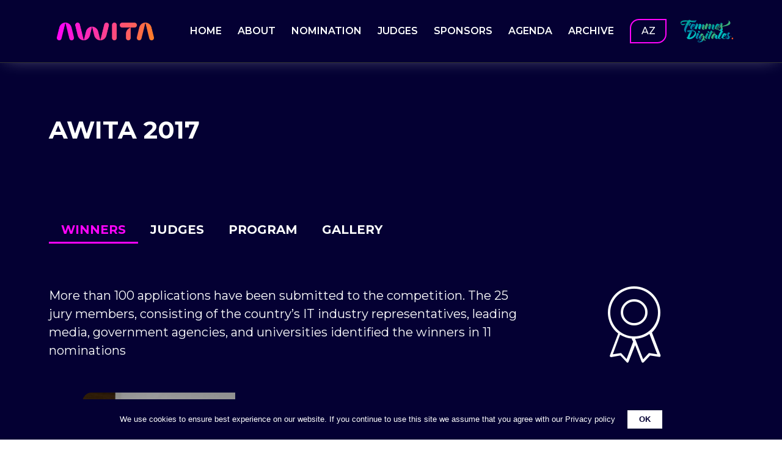

--- FILE ---
content_type: text/html; charset=UTF-8
request_url: https://femmesdigitales.az/awita/awita-2017/
body_size: 22866
content:
<!-- This page is cached by the Hummingbird Performance plugin v3.13.0 - https://wordpress.org/plugins/hummingbird-performance/. --><!doctype html>
<html lang="en-US">
<head>
	<meta charset="UTF-8">
		<meta name="viewport" content="width=device-width, initial-scale=1">
	<link rel="profile" href="https://gmpg.org/xfn/11">
	<meta name='robots' content='index, follow, max-image-preview:large, max-snippet:-1, max-video-preview:-1' />
	<style>img:is([sizes="auto" i], [sizes^="auto," i]) { contain-intrinsic-size: 3000px 1500px }</style>
	<link rel="alternate" hreflang="az" href="https://femmesdigitales.az/az/awita/awita-2017/" />
<link rel="alternate" hreflang="en" href="https://femmesdigitales.az/awita/awita-2017/" />
<link rel="alternate" hreflang="x-default" href="https://femmesdigitales.az/awita/awita-2017/" />

	<!-- This site is optimized with the Yoast SEO plugin v24.8.1 - https://yoast.com/wordpress/plugins/seo/ -->
	<title>Awita 2017 - Femmes Digitales</title>
	<link rel="canonical" href="https://femmesdigitales.az/awita/awita-2017/" />
	<meta property="og:locale" content="en_US" />
	<meta property="og:type" content="article" />
	<meta property="og:title" content="Awita 2017 - Femmes Digitales" />
	<meta property="og:description" content="“AWITA 2017”: THE MOST TALENTED AND PROMINENT FEMALE ICT PROFESSIONALS IN AZERBAIJAN AWARDED The Women in IT Awards (AWITA 2017), technology’s largest diversity event in Azerbaijan organized by Azerbaijani Women in ICT (AWIC) “FEMMES DIGITALES” Club, gathered 300 of Azerbaijan’s most prominent IT leaders on January 26, 2017 at Baku’s Mugham Center. &gt; More about [&hellip;]" />
	<meta property="og:url" content="https://femmesdigitales.az/awita/awita-2017/" />
	<meta property="og:site_name" content="Femmes Digitales" />
	<meta property="article:modified_time" content="2022-04-11T11:53:16+00:00" />
	<meta property="og:image" content="http://femmesdigitales.az/wp-content/uploads/2018/11/0-1024x683.jpg" />
	<meta name="twitter:card" content="summary_large_image" />
	<script type="application/ld+json" class="yoast-schema-graph">{"@context":"https://schema.org","@graph":[{"@type":"WebPage","@id":"https://femmesdigitales.az/awita/awita-2017/","url":"https://femmesdigitales.az/awita/awita-2017/","name":"Awita 2017 - Femmes Digitales","isPartOf":{"@id":"https://femmesdigitales.az/#website"},"primaryImageOfPage":{"@id":"https://femmesdigitales.az/awita/awita-2017/#primaryimage"},"image":{"@id":"https://femmesdigitales.az/awita/awita-2017/#primaryimage"},"thumbnailUrl":"http://femmesdigitales.az/wp-content/uploads/2018/11/0-1024x683.jpg","datePublished":"2022-04-11T10:13:46+00:00","dateModified":"2022-04-11T11:53:16+00:00","breadcrumb":{"@id":"https://femmesdigitales.az/awita/awita-2017/#breadcrumb"},"inLanguage":"en-US","potentialAction":[{"@type":"ReadAction","target":["https://femmesdigitales.az/awita/awita-2017/"]}]},{"@type":"ImageObject","inLanguage":"en-US","@id":"https://femmesdigitales.az/awita/awita-2017/#primaryimage","url":"http://femmesdigitales.az/wp-content/uploads/2018/11/0-1024x683.jpg","contentUrl":"http://femmesdigitales.az/wp-content/uploads/2018/11/0-1024x683.jpg"},{"@type":"BreadcrumbList","@id":"https://femmesdigitales.az/awita/awita-2017/#breadcrumb","itemListElement":[{"@type":"ListItem","position":1,"name":"Home","item":"https://femmesdigitales.az/"},{"@type":"ListItem","position":2,"name":"Awita 2017"}]},{"@type":"WebSite","@id":"https://femmesdigitales.az/#website","url":"https://femmesdigitales.az/","name":"Femmes Digitales","description":"female tech talents &amp; engineers","publisher":{"@id":"https://femmesdigitales.az/#organization"},"potentialAction":[{"@type":"SearchAction","target":{"@type":"EntryPoint","urlTemplate":"https://femmesdigitales.az/?s={search_term_string}"},"query-input":{"@type":"PropertyValueSpecification","valueRequired":true,"valueName":"search_term_string"}}],"inLanguage":"en-US"},{"@type":"Organization","@id":"https://femmesdigitales.az/#organization","name":"Femmes Digitales","url":"https://femmesdigitales.az/","logo":{"@type":"ImageObject","inLanguage":"en-US","@id":"https://femmesdigitales.az/#/schema/logo/image/","url":"https://femmesdigitales.az/wp-content/uploads/2022/01/femmes_digitales-logo.svg","contentUrl":"https://femmesdigitales.az/wp-content/uploads/2022/01/femmes_digitales-logo.svg","width":200,"height":86,"caption":"Femmes Digitales"},"image":{"@id":"https://femmesdigitales.az/#/schema/logo/image/"}}]}</script>
	<!-- / Yoast SEO plugin. -->


<link rel="alternate" type="application/rss+xml" title="Femmes Digitales &raquo; Feed" href="https://femmesdigitales.az/feed/" />
<link rel="alternate" type="application/rss+xml" title="Femmes Digitales &raquo; Comments Feed" href="https://femmesdigitales.az/comments/feed/" />
<script type="text/javascript">
/* <![CDATA[ */
window._wpemojiSettings = {"baseUrl":"https:\/\/s.w.org\/images\/core\/emoji\/15.0.3\/72x72\/","ext":".png","svgUrl":"https:\/\/s.w.org\/images\/core\/emoji\/15.0.3\/svg\/","svgExt":".svg","source":{"concatemoji":"https:\/\/femmesdigitales.az\/wp-includes\/js\/wp-emoji-release.min.js?ver=6.7.2"}};
/*! This file is auto-generated */
!function(i,n){var o,s,e;function c(e){try{var t={supportTests:e,timestamp:(new Date).valueOf()};sessionStorage.setItem(o,JSON.stringify(t))}catch(e){}}function p(e,t,n){e.clearRect(0,0,e.canvas.width,e.canvas.height),e.fillText(t,0,0);var t=new Uint32Array(e.getImageData(0,0,e.canvas.width,e.canvas.height).data),r=(e.clearRect(0,0,e.canvas.width,e.canvas.height),e.fillText(n,0,0),new Uint32Array(e.getImageData(0,0,e.canvas.width,e.canvas.height).data));return t.every(function(e,t){return e===r[t]})}function u(e,t,n){switch(t){case"flag":return n(e,"\ud83c\udff3\ufe0f\u200d\u26a7\ufe0f","\ud83c\udff3\ufe0f\u200b\u26a7\ufe0f")?!1:!n(e,"\ud83c\uddfa\ud83c\uddf3","\ud83c\uddfa\u200b\ud83c\uddf3")&&!n(e,"\ud83c\udff4\udb40\udc67\udb40\udc62\udb40\udc65\udb40\udc6e\udb40\udc67\udb40\udc7f","\ud83c\udff4\u200b\udb40\udc67\u200b\udb40\udc62\u200b\udb40\udc65\u200b\udb40\udc6e\u200b\udb40\udc67\u200b\udb40\udc7f");case"emoji":return!n(e,"\ud83d\udc26\u200d\u2b1b","\ud83d\udc26\u200b\u2b1b")}return!1}function f(e,t,n){var r="undefined"!=typeof WorkerGlobalScope&&self instanceof WorkerGlobalScope?new OffscreenCanvas(300,150):i.createElement("canvas"),a=r.getContext("2d",{willReadFrequently:!0}),o=(a.textBaseline="top",a.font="600 32px Arial",{});return e.forEach(function(e){o[e]=t(a,e,n)}),o}function t(e){var t=i.createElement("script");t.src=e,t.defer=!0,i.head.appendChild(t)}"undefined"!=typeof Promise&&(o="wpEmojiSettingsSupports",s=["flag","emoji"],n.supports={everything:!0,everythingExceptFlag:!0},e=new Promise(function(e){i.addEventListener("DOMContentLoaded",e,{once:!0})}),new Promise(function(t){var n=function(){try{var e=JSON.parse(sessionStorage.getItem(o));if("object"==typeof e&&"number"==typeof e.timestamp&&(new Date).valueOf()<e.timestamp+604800&&"object"==typeof e.supportTests)return e.supportTests}catch(e){}return null}();if(!n){if("undefined"!=typeof Worker&&"undefined"!=typeof OffscreenCanvas&&"undefined"!=typeof URL&&URL.createObjectURL&&"undefined"!=typeof Blob)try{var e="postMessage("+f.toString()+"("+[JSON.stringify(s),u.toString(),p.toString()].join(",")+"));",r=new Blob([e],{type:"text/javascript"}),a=new Worker(URL.createObjectURL(r),{name:"wpTestEmojiSupports"});return void(a.onmessage=function(e){c(n=e.data),a.terminate(),t(n)})}catch(e){}c(n=f(s,u,p))}t(n)}).then(function(e){for(var t in e)n.supports[t]=e[t],n.supports.everything=n.supports.everything&&n.supports[t],"flag"!==t&&(n.supports.everythingExceptFlag=n.supports.everythingExceptFlag&&n.supports[t]);n.supports.everythingExceptFlag=n.supports.everythingExceptFlag&&!n.supports.flag,n.DOMReady=!1,n.readyCallback=function(){n.DOMReady=!0}}).then(function(){return e}).then(function(){var e;n.supports.everything||(n.readyCallback(),(e=n.source||{}).concatemoji?t(e.concatemoji):e.wpemoji&&e.twemoji&&(t(e.twemoji),t(e.wpemoji)))}))}((window,document),window._wpemojiSettings);
/* ]]> */
</script>
<link rel='stylesheet' id='elementor-post-5-css' href='https://femmesdigitales.az/wp-content/uploads/elementor/css/post-5.css?ver=1744272019' type='text/css' media='all' />
<link rel='stylesheet' id='elementor-post-3080-css' href='https://femmesdigitales.az/wp-content/uploads/elementor/css/post-3080.css?ver=1744272654' type='text/css' media='all' />
<link rel='stylesheet' id='elementor-post-3075-css' href='https://femmesdigitales.az/wp-content/uploads/elementor/css/post-3075.css?ver=1744272654' type='text/css' media='all' />
<link rel='stylesheet' id='elementor-post-3312-css' href='https://femmesdigitales.az/wp-content/uploads/elementor/css/post-3312.css?ver=1744384019' type='text/css' media='all' />
<style id='wp-emoji-styles-inline-css' type='text/css'>

	img.wp-smiley, img.emoji {
		display: inline !important;
		border: none !important;
		box-shadow: none !important;
		height: 1em !important;
		width: 1em !important;
		margin: 0 0.07em !important;
		vertical-align: -0.1em !important;
		background: none !important;
		padding: 0 !important;
	}
</style>
<link rel='stylesheet' id='wp-block-library-css' href='https://femmesdigitales.az/wp-includes/css/dist/block-library/style.min.css?ver=6.7.2' type='text/css' media='all' />
<style id='classic-theme-styles-inline-css' type='text/css'>
/*! This file is auto-generated */
.wp-block-button__link{color:#fff;background-color:#32373c;border-radius:9999px;box-shadow:none;text-decoration:none;padding:calc(.667em + 2px) calc(1.333em + 2px);font-size:1.125em}.wp-block-file__button{background:#32373c;color:#fff;text-decoration:none}
</style>
<style id='global-styles-inline-css' type='text/css'>
:root{--wp--preset--aspect-ratio--square: 1;--wp--preset--aspect-ratio--4-3: 4/3;--wp--preset--aspect-ratio--3-4: 3/4;--wp--preset--aspect-ratio--3-2: 3/2;--wp--preset--aspect-ratio--2-3: 2/3;--wp--preset--aspect-ratio--16-9: 16/9;--wp--preset--aspect-ratio--9-16: 9/16;--wp--preset--color--black: #000000;--wp--preset--color--cyan-bluish-gray: #abb8c3;--wp--preset--color--white: #ffffff;--wp--preset--color--pale-pink: #f78da7;--wp--preset--color--vivid-red: #cf2e2e;--wp--preset--color--luminous-vivid-orange: #ff6900;--wp--preset--color--luminous-vivid-amber: #fcb900;--wp--preset--color--light-green-cyan: #7bdcb5;--wp--preset--color--vivid-green-cyan: #00d084;--wp--preset--color--pale-cyan-blue: #8ed1fc;--wp--preset--color--vivid-cyan-blue: #0693e3;--wp--preset--color--vivid-purple: #9b51e0;--wp--preset--gradient--vivid-cyan-blue-to-vivid-purple: linear-gradient(135deg,rgba(6,147,227,1) 0%,rgb(155,81,224) 100%);--wp--preset--gradient--light-green-cyan-to-vivid-green-cyan: linear-gradient(135deg,rgb(122,220,180) 0%,rgb(0,208,130) 100%);--wp--preset--gradient--luminous-vivid-amber-to-luminous-vivid-orange: linear-gradient(135deg,rgba(252,185,0,1) 0%,rgba(255,105,0,1) 100%);--wp--preset--gradient--luminous-vivid-orange-to-vivid-red: linear-gradient(135deg,rgba(255,105,0,1) 0%,rgb(207,46,46) 100%);--wp--preset--gradient--very-light-gray-to-cyan-bluish-gray: linear-gradient(135deg,rgb(238,238,238) 0%,rgb(169,184,195) 100%);--wp--preset--gradient--cool-to-warm-spectrum: linear-gradient(135deg,rgb(74,234,220) 0%,rgb(151,120,209) 20%,rgb(207,42,186) 40%,rgb(238,44,130) 60%,rgb(251,105,98) 80%,rgb(254,248,76) 100%);--wp--preset--gradient--blush-light-purple: linear-gradient(135deg,rgb(255,206,236) 0%,rgb(152,150,240) 100%);--wp--preset--gradient--blush-bordeaux: linear-gradient(135deg,rgb(254,205,165) 0%,rgb(254,45,45) 50%,rgb(107,0,62) 100%);--wp--preset--gradient--luminous-dusk: linear-gradient(135deg,rgb(255,203,112) 0%,rgb(199,81,192) 50%,rgb(65,88,208) 100%);--wp--preset--gradient--pale-ocean: linear-gradient(135deg,rgb(255,245,203) 0%,rgb(182,227,212) 50%,rgb(51,167,181) 100%);--wp--preset--gradient--electric-grass: linear-gradient(135deg,rgb(202,248,128) 0%,rgb(113,206,126) 100%);--wp--preset--gradient--midnight: linear-gradient(135deg,rgb(2,3,129) 0%,rgb(40,116,252) 100%);--wp--preset--font-size--small: 13px;--wp--preset--font-size--medium: 20px;--wp--preset--font-size--large: 36px;--wp--preset--font-size--x-large: 42px;--wp--preset--spacing--20: 0.44rem;--wp--preset--spacing--30: 0.67rem;--wp--preset--spacing--40: 1rem;--wp--preset--spacing--50: 1.5rem;--wp--preset--spacing--60: 2.25rem;--wp--preset--spacing--70: 3.38rem;--wp--preset--spacing--80: 5.06rem;--wp--preset--shadow--natural: 6px 6px 9px rgba(0, 0, 0, 0.2);--wp--preset--shadow--deep: 12px 12px 50px rgba(0, 0, 0, 0.4);--wp--preset--shadow--sharp: 6px 6px 0px rgba(0, 0, 0, 0.2);--wp--preset--shadow--outlined: 6px 6px 0px -3px rgba(255, 255, 255, 1), 6px 6px rgba(0, 0, 0, 1);--wp--preset--shadow--crisp: 6px 6px 0px rgba(0, 0, 0, 1);}:where(.is-layout-flex){gap: 0.5em;}:where(.is-layout-grid){gap: 0.5em;}body .is-layout-flex{display: flex;}.is-layout-flex{flex-wrap: wrap;align-items: center;}.is-layout-flex > :is(*, div){margin: 0;}body .is-layout-grid{display: grid;}.is-layout-grid > :is(*, div){margin: 0;}:where(.wp-block-columns.is-layout-flex){gap: 2em;}:where(.wp-block-columns.is-layout-grid){gap: 2em;}:where(.wp-block-post-template.is-layout-flex){gap: 1.25em;}:where(.wp-block-post-template.is-layout-grid){gap: 1.25em;}.has-black-color{color: var(--wp--preset--color--black) !important;}.has-cyan-bluish-gray-color{color: var(--wp--preset--color--cyan-bluish-gray) !important;}.has-white-color{color: var(--wp--preset--color--white) !important;}.has-pale-pink-color{color: var(--wp--preset--color--pale-pink) !important;}.has-vivid-red-color{color: var(--wp--preset--color--vivid-red) !important;}.has-luminous-vivid-orange-color{color: var(--wp--preset--color--luminous-vivid-orange) !important;}.has-luminous-vivid-amber-color{color: var(--wp--preset--color--luminous-vivid-amber) !important;}.has-light-green-cyan-color{color: var(--wp--preset--color--light-green-cyan) !important;}.has-vivid-green-cyan-color{color: var(--wp--preset--color--vivid-green-cyan) !important;}.has-pale-cyan-blue-color{color: var(--wp--preset--color--pale-cyan-blue) !important;}.has-vivid-cyan-blue-color{color: var(--wp--preset--color--vivid-cyan-blue) !important;}.has-vivid-purple-color{color: var(--wp--preset--color--vivid-purple) !important;}.has-black-background-color{background-color: var(--wp--preset--color--black) !important;}.has-cyan-bluish-gray-background-color{background-color: var(--wp--preset--color--cyan-bluish-gray) !important;}.has-white-background-color{background-color: var(--wp--preset--color--white) !important;}.has-pale-pink-background-color{background-color: var(--wp--preset--color--pale-pink) !important;}.has-vivid-red-background-color{background-color: var(--wp--preset--color--vivid-red) !important;}.has-luminous-vivid-orange-background-color{background-color: var(--wp--preset--color--luminous-vivid-orange) !important;}.has-luminous-vivid-amber-background-color{background-color: var(--wp--preset--color--luminous-vivid-amber) !important;}.has-light-green-cyan-background-color{background-color: var(--wp--preset--color--light-green-cyan) !important;}.has-vivid-green-cyan-background-color{background-color: var(--wp--preset--color--vivid-green-cyan) !important;}.has-pale-cyan-blue-background-color{background-color: var(--wp--preset--color--pale-cyan-blue) !important;}.has-vivid-cyan-blue-background-color{background-color: var(--wp--preset--color--vivid-cyan-blue) !important;}.has-vivid-purple-background-color{background-color: var(--wp--preset--color--vivid-purple) !important;}.has-black-border-color{border-color: var(--wp--preset--color--black) !important;}.has-cyan-bluish-gray-border-color{border-color: var(--wp--preset--color--cyan-bluish-gray) !important;}.has-white-border-color{border-color: var(--wp--preset--color--white) !important;}.has-pale-pink-border-color{border-color: var(--wp--preset--color--pale-pink) !important;}.has-vivid-red-border-color{border-color: var(--wp--preset--color--vivid-red) !important;}.has-luminous-vivid-orange-border-color{border-color: var(--wp--preset--color--luminous-vivid-orange) !important;}.has-luminous-vivid-amber-border-color{border-color: var(--wp--preset--color--luminous-vivid-amber) !important;}.has-light-green-cyan-border-color{border-color: var(--wp--preset--color--light-green-cyan) !important;}.has-vivid-green-cyan-border-color{border-color: var(--wp--preset--color--vivid-green-cyan) !important;}.has-pale-cyan-blue-border-color{border-color: var(--wp--preset--color--pale-cyan-blue) !important;}.has-vivid-cyan-blue-border-color{border-color: var(--wp--preset--color--vivid-cyan-blue) !important;}.has-vivid-purple-border-color{border-color: var(--wp--preset--color--vivid-purple) !important;}.has-vivid-cyan-blue-to-vivid-purple-gradient-background{background: var(--wp--preset--gradient--vivid-cyan-blue-to-vivid-purple) !important;}.has-light-green-cyan-to-vivid-green-cyan-gradient-background{background: var(--wp--preset--gradient--light-green-cyan-to-vivid-green-cyan) !important;}.has-luminous-vivid-amber-to-luminous-vivid-orange-gradient-background{background: var(--wp--preset--gradient--luminous-vivid-amber-to-luminous-vivid-orange) !important;}.has-luminous-vivid-orange-to-vivid-red-gradient-background{background: var(--wp--preset--gradient--luminous-vivid-orange-to-vivid-red) !important;}.has-very-light-gray-to-cyan-bluish-gray-gradient-background{background: var(--wp--preset--gradient--very-light-gray-to-cyan-bluish-gray) !important;}.has-cool-to-warm-spectrum-gradient-background{background: var(--wp--preset--gradient--cool-to-warm-spectrum) !important;}.has-blush-light-purple-gradient-background{background: var(--wp--preset--gradient--blush-light-purple) !important;}.has-blush-bordeaux-gradient-background{background: var(--wp--preset--gradient--blush-bordeaux) !important;}.has-luminous-dusk-gradient-background{background: var(--wp--preset--gradient--luminous-dusk) !important;}.has-pale-ocean-gradient-background{background: var(--wp--preset--gradient--pale-ocean) !important;}.has-electric-grass-gradient-background{background: var(--wp--preset--gradient--electric-grass) !important;}.has-midnight-gradient-background{background: var(--wp--preset--gradient--midnight) !important;}.has-small-font-size{font-size: var(--wp--preset--font-size--small) !important;}.has-medium-font-size{font-size: var(--wp--preset--font-size--medium) !important;}.has-large-font-size{font-size: var(--wp--preset--font-size--large) !important;}.has-x-large-font-size{font-size: var(--wp--preset--font-size--x-large) !important;}
:where(.wp-block-post-template.is-layout-flex){gap: 1.25em;}:where(.wp-block-post-template.is-layout-grid){gap: 1.25em;}
:where(.wp-block-columns.is-layout-flex){gap: 2em;}:where(.wp-block-columns.is-layout-grid){gap: 2em;}
:root :where(.wp-block-pullquote){font-size: 1.5em;line-height: 1.6;}
</style>
<link rel='stylesheet' id='eae-css-css' href='https://femmesdigitales.az/wp-content/plugins/addon-elements-for-elementor-page-builder/assets/css/eae.min.css?ver=1.11.14' type='text/css' media='all' />
<link rel='stylesheet' id='ae-pro-css-css' href='https://femmesdigitales.az/wp-content/plugins/anywhere-elementor-pro/includes/assets/css/ae-pro.min.css?ver=2.23' type='text/css' media='all' />
<link rel='stylesheet' id='contact-form-7-css' href='https://femmesdigitales.az/wp-content/plugins/contact-form-7/includes/css/styles.css?ver=6.0.6' type='text/css' media='all' />
<link rel='stylesheet' id='cookie-notice-front-css' href='https://femmesdigitales.az/wp-content/plugins/logic-gdpr/cookie-notice/css/front.min.css?ver=6.7.2' type='text/css' media='all' />
<style id='cookie-notice-front-inline-css' type='text/css'>
.cookie-notice-buttons {color: white !important; padding: 5px 15px; font-weight:bold; border: 1px #00000000; background-color: #ffffff; } #privacy-link {color: #fff}
</style>
<link rel='stylesheet' id='wp-post-modal-css' href='https://femmesdigitales.az/wp-content/plugins/wp-post-modal/public/css/wp-post-modal-public.css?ver=1.0.0' type='text/css' media='all' />
<link rel='stylesheet' id='wpml-legacy-dropdown-0-css' href='https://femmesdigitales.az/wp-content/plugins/sitepress-multilingual-cms/templates/language-switchers/legacy-dropdown/style.min.css?ver=1' type='text/css' media='all' />
<link rel='stylesheet' id='wpml-menu-item-0-css' href='https://femmesdigitales.az/wp-content/plugins/sitepress-multilingual-cms/templates/language-switchers/menu-item/style.min.css?ver=1' type='text/css' media='all' />
<link rel='stylesheet' id='mc4wp-form-basic-css' href='https://femmesdigitales.az/wp-content/plugins/mailchimp-for-wp/assets/css/form-basic.css?ver=4.10.2' type='text/css' media='all' />
<link rel='stylesheet' id='vegas-css-css' href='https://femmesdigitales.az/wp-content/plugins/addon-elements-for-elementor-page-builder/assets/lib/vegas/vegas.min.css?ver=2.4.0' type='text/css' media='all' />
<link rel='stylesheet' id='hello-elementor-css' href='https://femmesdigitales.az/wp-content/themes/hello-elementor/style.min.css?ver=2.5.0' type='text/css' media='all' />
<link rel='stylesheet' id='hello-elementor-theme-style-css' href='https://femmesdigitales.az/wp-content/themes/hello-elementor/theme.min.css?ver=2.5.0' type='text/css' media='all' />
<link rel='stylesheet' id='elementor-frontend-css' href='https://femmesdigitales.az/wp-content/uploads/elementor/css/custom-frontend-lite.min.css?ver=1744272033' type='text/css' media='all' />
<style id='elementor-frontend-inline-css' type='text/css'>
@-webkit-keyframes ha_fadeIn{0%{opacity:0}to{opacity:1}}@keyframes ha_fadeIn{0%{opacity:0}to{opacity:1}}@-webkit-keyframes ha_zoomIn{0%{opacity:0;-webkit-transform:scale3d(.3,.3,.3);transform:scale3d(.3,.3,.3)}50%{opacity:1}}@keyframes ha_zoomIn{0%{opacity:0;-webkit-transform:scale3d(.3,.3,.3);transform:scale3d(.3,.3,.3)}50%{opacity:1}}@-webkit-keyframes ha_rollIn{0%{opacity:0;-webkit-transform:translate3d(-100%,0,0) rotate3d(0,0,1,-120deg);transform:translate3d(-100%,0,0) rotate3d(0,0,1,-120deg)}to{opacity:1}}@keyframes ha_rollIn{0%{opacity:0;-webkit-transform:translate3d(-100%,0,0) rotate3d(0,0,1,-120deg);transform:translate3d(-100%,0,0) rotate3d(0,0,1,-120deg)}to{opacity:1}}@-webkit-keyframes ha_bounce{0%,20%,53%,to{-webkit-animation-timing-function:cubic-bezier(.215,.61,.355,1);animation-timing-function:cubic-bezier(.215,.61,.355,1)}40%,43%{-webkit-transform:translate3d(0,-30px,0) scaleY(1.1);transform:translate3d(0,-30px,0) scaleY(1.1);-webkit-animation-timing-function:cubic-bezier(.755,.05,.855,.06);animation-timing-function:cubic-bezier(.755,.05,.855,.06)}70%{-webkit-transform:translate3d(0,-15px,0) scaleY(1.05);transform:translate3d(0,-15px,0) scaleY(1.05);-webkit-animation-timing-function:cubic-bezier(.755,.05,.855,.06);animation-timing-function:cubic-bezier(.755,.05,.855,.06)}80%{-webkit-transition-timing-function:cubic-bezier(.215,.61,.355,1);transition-timing-function:cubic-bezier(.215,.61,.355,1);-webkit-transform:translate3d(0,0,0) scaleY(.95);transform:translate3d(0,0,0) scaleY(.95)}90%{-webkit-transform:translate3d(0,-4px,0) scaleY(1.02);transform:translate3d(0,-4px,0) scaleY(1.02)}}@keyframes ha_bounce{0%,20%,53%,to{-webkit-animation-timing-function:cubic-bezier(.215,.61,.355,1);animation-timing-function:cubic-bezier(.215,.61,.355,1)}40%,43%{-webkit-transform:translate3d(0,-30px,0) scaleY(1.1);transform:translate3d(0,-30px,0) scaleY(1.1);-webkit-animation-timing-function:cubic-bezier(.755,.05,.855,.06);animation-timing-function:cubic-bezier(.755,.05,.855,.06)}70%{-webkit-transform:translate3d(0,-15px,0) scaleY(1.05);transform:translate3d(0,-15px,0) scaleY(1.05);-webkit-animation-timing-function:cubic-bezier(.755,.05,.855,.06);animation-timing-function:cubic-bezier(.755,.05,.855,.06)}80%{-webkit-transition-timing-function:cubic-bezier(.215,.61,.355,1);transition-timing-function:cubic-bezier(.215,.61,.355,1);-webkit-transform:translate3d(0,0,0) scaleY(.95);transform:translate3d(0,0,0) scaleY(.95)}90%{-webkit-transform:translate3d(0,-4px,0) scaleY(1.02);transform:translate3d(0,-4px,0) scaleY(1.02)}}@-webkit-keyframes ha_bounceIn{0%,20%,40%,60%,80%,to{-webkit-animation-timing-function:cubic-bezier(.215,.61,.355,1);animation-timing-function:cubic-bezier(.215,.61,.355,1)}0%{opacity:0;-webkit-transform:scale3d(.3,.3,.3);transform:scale3d(.3,.3,.3)}20%{-webkit-transform:scale3d(1.1,1.1,1.1);transform:scale3d(1.1,1.1,1.1)}40%{-webkit-transform:scale3d(.9,.9,.9);transform:scale3d(.9,.9,.9)}60%{opacity:1;-webkit-transform:scale3d(1.03,1.03,1.03);transform:scale3d(1.03,1.03,1.03)}80%{-webkit-transform:scale3d(.97,.97,.97);transform:scale3d(.97,.97,.97)}to{opacity:1}}@keyframes ha_bounceIn{0%,20%,40%,60%,80%,to{-webkit-animation-timing-function:cubic-bezier(.215,.61,.355,1);animation-timing-function:cubic-bezier(.215,.61,.355,1)}0%{opacity:0;-webkit-transform:scale3d(.3,.3,.3);transform:scale3d(.3,.3,.3)}20%{-webkit-transform:scale3d(1.1,1.1,1.1);transform:scale3d(1.1,1.1,1.1)}40%{-webkit-transform:scale3d(.9,.9,.9);transform:scale3d(.9,.9,.9)}60%{opacity:1;-webkit-transform:scale3d(1.03,1.03,1.03);transform:scale3d(1.03,1.03,1.03)}80%{-webkit-transform:scale3d(.97,.97,.97);transform:scale3d(.97,.97,.97)}to{opacity:1}}@-webkit-keyframes ha_flipInX{0%{opacity:0;-webkit-transform:perspective(400px) rotate3d(1,0,0,90deg);transform:perspective(400px) rotate3d(1,0,0,90deg);-webkit-animation-timing-function:ease-in;animation-timing-function:ease-in}40%{-webkit-transform:perspective(400px) rotate3d(1,0,0,-20deg);transform:perspective(400px) rotate3d(1,0,0,-20deg);-webkit-animation-timing-function:ease-in;animation-timing-function:ease-in}60%{opacity:1;-webkit-transform:perspective(400px) rotate3d(1,0,0,10deg);transform:perspective(400px) rotate3d(1,0,0,10deg)}80%{-webkit-transform:perspective(400px) rotate3d(1,0,0,-5deg);transform:perspective(400px) rotate3d(1,0,0,-5deg)}}@keyframes ha_flipInX{0%{opacity:0;-webkit-transform:perspective(400px) rotate3d(1,0,0,90deg);transform:perspective(400px) rotate3d(1,0,0,90deg);-webkit-animation-timing-function:ease-in;animation-timing-function:ease-in}40%{-webkit-transform:perspective(400px) rotate3d(1,0,0,-20deg);transform:perspective(400px) rotate3d(1,0,0,-20deg);-webkit-animation-timing-function:ease-in;animation-timing-function:ease-in}60%{opacity:1;-webkit-transform:perspective(400px) rotate3d(1,0,0,10deg);transform:perspective(400px) rotate3d(1,0,0,10deg)}80%{-webkit-transform:perspective(400px) rotate3d(1,0,0,-5deg);transform:perspective(400px) rotate3d(1,0,0,-5deg)}}@-webkit-keyframes ha_flipInY{0%{opacity:0;-webkit-transform:perspective(400px) rotate3d(0,1,0,90deg);transform:perspective(400px) rotate3d(0,1,0,90deg);-webkit-animation-timing-function:ease-in;animation-timing-function:ease-in}40%{-webkit-transform:perspective(400px) rotate3d(0,1,0,-20deg);transform:perspective(400px) rotate3d(0,1,0,-20deg);-webkit-animation-timing-function:ease-in;animation-timing-function:ease-in}60%{opacity:1;-webkit-transform:perspective(400px) rotate3d(0,1,0,10deg);transform:perspective(400px) rotate3d(0,1,0,10deg)}80%{-webkit-transform:perspective(400px) rotate3d(0,1,0,-5deg);transform:perspective(400px) rotate3d(0,1,0,-5deg)}}@keyframes ha_flipInY{0%{opacity:0;-webkit-transform:perspective(400px) rotate3d(0,1,0,90deg);transform:perspective(400px) rotate3d(0,1,0,90deg);-webkit-animation-timing-function:ease-in;animation-timing-function:ease-in}40%{-webkit-transform:perspective(400px) rotate3d(0,1,0,-20deg);transform:perspective(400px) rotate3d(0,1,0,-20deg);-webkit-animation-timing-function:ease-in;animation-timing-function:ease-in}60%{opacity:1;-webkit-transform:perspective(400px) rotate3d(0,1,0,10deg);transform:perspective(400px) rotate3d(0,1,0,10deg)}80%{-webkit-transform:perspective(400px) rotate3d(0,1,0,-5deg);transform:perspective(400px) rotate3d(0,1,0,-5deg)}}@-webkit-keyframes ha_swing{20%{-webkit-transform:rotate3d(0,0,1,15deg);transform:rotate3d(0,0,1,15deg)}40%{-webkit-transform:rotate3d(0,0,1,-10deg);transform:rotate3d(0,0,1,-10deg)}60%{-webkit-transform:rotate3d(0,0,1,5deg);transform:rotate3d(0,0,1,5deg)}80%{-webkit-transform:rotate3d(0,0,1,-5deg);transform:rotate3d(0,0,1,-5deg)}}@keyframes ha_swing{20%{-webkit-transform:rotate3d(0,0,1,15deg);transform:rotate3d(0,0,1,15deg)}40%{-webkit-transform:rotate3d(0,0,1,-10deg);transform:rotate3d(0,0,1,-10deg)}60%{-webkit-transform:rotate3d(0,0,1,5deg);transform:rotate3d(0,0,1,5deg)}80%{-webkit-transform:rotate3d(0,0,1,-5deg);transform:rotate3d(0,0,1,-5deg)}}@-webkit-keyframes ha_slideInDown{0%{visibility:visible;-webkit-transform:translate3d(0,-100%,0);transform:translate3d(0,-100%,0)}}@keyframes ha_slideInDown{0%{visibility:visible;-webkit-transform:translate3d(0,-100%,0);transform:translate3d(0,-100%,0)}}@-webkit-keyframes ha_slideInUp{0%{visibility:visible;-webkit-transform:translate3d(0,100%,0);transform:translate3d(0,100%,0)}}@keyframes ha_slideInUp{0%{visibility:visible;-webkit-transform:translate3d(0,100%,0);transform:translate3d(0,100%,0)}}@-webkit-keyframes ha_slideInLeft{0%{visibility:visible;-webkit-transform:translate3d(-100%,0,0);transform:translate3d(-100%,0,0)}}@keyframes ha_slideInLeft{0%{visibility:visible;-webkit-transform:translate3d(-100%,0,0);transform:translate3d(-100%,0,0)}}@-webkit-keyframes ha_slideInRight{0%{visibility:visible;-webkit-transform:translate3d(100%,0,0);transform:translate3d(100%,0,0)}}@keyframes ha_slideInRight{0%{visibility:visible;-webkit-transform:translate3d(100%,0,0);transform:translate3d(100%,0,0)}}.ha_fadeIn{-webkit-animation-name:ha_fadeIn;animation-name:ha_fadeIn}.ha_zoomIn{-webkit-animation-name:ha_zoomIn;animation-name:ha_zoomIn}.ha_rollIn{-webkit-animation-name:ha_rollIn;animation-name:ha_rollIn}.ha_bounce{-webkit-transform-origin:center bottom;-ms-transform-origin:center bottom;transform-origin:center bottom;-webkit-animation-name:ha_bounce;animation-name:ha_bounce}.ha_bounceIn{-webkit-animation-name:ha_bounceIn;animation-name:ha_bounceIn;-webkit-animation-duration:.75s;-webkit-animation-duration:calc(var(--animate-duration)*.75);animation-duration:.75s;animation-duration:calc(var(--animate-duration)*.75)}.ha_flipInX,.ha_flipInY{-webkit-animation-name:ha_flipInX;animation-name:ha_flipInX;-webkit-backface-visibility:visible!important;backface-visibility:visible!important}.ha_flipInY{-webkit-animation-name:ha_flipInY;animation-name:ha_flipInY}.ha_swing{-webkit-transform-origin:top center;-ms-transform-origin:top center;transform-origin:top center;-webkit-animation-name:ha_swing;animation-name:ha_swing}.ha_slideInDown{-webkit-animation-name:ha_slideInDown;animation-name:ha_slideInDown}.ha_slideInUp{-webkit-animation-name:ha_slideInUp;animation-name:ha_slideInUp}.ha_slideInLeft{-webkit-animation-name:ha_slideInLeft;animation-name:ha_slideInLeft}.ha_slideInRight{-webkit-animation-name:ha_slideInRight;animation-name:ha_slideInRight}.ha-css-transform-yes{-webkit-transition-duration:var(--ha-tfx-transition-duration, .2s);transition-duration:var(--ha-tfx-transition-duration, .2s);-webkit-transition-property:-webkit-transform;transition-property:transform;transition-property:transform,-webkit-transform;-webkit-transform:translate(var(--ha-tfx-translate-x, 0),var(--ha-tfx-translate-y, 0)) scale(var(--ha-tfx-scale-x, 1),var(--ha-tfx-scale-y, 1)) skew(var(--ha-tfx-skew-x, 0),var(--ha-tfx-skew-y, 0)) rotateX(var(--ha-tfx-rotate-x, 0)) rotateY(var(--ha-tfx-rotate-y, 0)) rotateZ(var(--ha-tfx-rotate-z, 0));transform:translate(var(--ha-tfx-translate-x, 0),var(--ha-tfx-translate-y, 0)) scale(var(--ha-tfx-scale-x, 1),var(--ha-tfx-scale-y, 1)) skew(var(--ha-tfx-skew-x, 0),var(--ha-tfx-skew-y, 0)) rotateX(var(--ha-tfx-rotate-x, 0)) rotateY(var(--ha-tfx-rotate-y, 0)) rotateZ(var(--ha-tfx-rotate-z, 0))}.ha-css-transform-yes:hover{-webkit-transform:translate(var(--ha-tfx-translate-x-hover, var(--ha-tfx-translate-x, 0)),var(--ha-tfx-translate-y-hover, var(--ha-tfx-translate-y, 0))) scale(var(--ha-tfx-scale-x-hover, var(--ha-tfx-scale-x, 1)),var(--ha-tfx-scale-y-hover, var(--ha-tfx-scale-y, 1))) skew(var(--ha-tfx-skew-x-hover, var(--ha-tfx-skew-x, 0)),var(--ha-tfx-skew-y-hover, var(--ha-tfx-skew-y, 0))) rotateX(var(--ha-tfx-rotate-x-hover, var(--ha-tfx-rotate-x, 0))) rotateY(var(--ha-tfx-rotate-y-hover, var(--ha-tfx-rotate-y, 0))) rotateZ(var(--ha-tfx-rotate-z-hover, var(--ha-tfx-rotate-z, 0)));transform:translate(var(--ha-tfx-translate-x-hover, var(--ha-tfx-translate-x, 0)),var(--ha-tfx-translate-y-hover, var(--ha-tfx-translate-y, 0))) scale(var(--ha-tfx-scale-x-hover, var(--ha-tfx-scale-x, 1)),var(--ha-tfx-scale-y-hover, var(--ha-tfx-scale-y, 1))) skew(var(--ha-tfx-skew-x-hover, var(--ha-tfx-skew-x, 0)),var(--ha-tfx-skew-y-hover, var(--ha-tfx-skew-y, 0))) rotateX(var(--ha-tfx-rotate-x-hover, var(--ha-tfx-rotate-x, 0))) rotateY(var(--ha-tfx-rotate-y-hover, var(--ha-tfx-rotate-y, 0))) rotateZ(var(--ha-tfx-rotate-z-hover, var(--ha-tfx-rotate-z, 0)))}.happy-addon>.elementor-widget-container{word-wrap:break-word;overflow-wrap:break-word}.happy-addon>.elementor-widget-container,.happy-addon>.elementor-widget-container *{-webkit-box-sizing:border-box;box-sizing:border-box}.happy-addon p:empty{display:none}.happy-addon .elementor-inline-editing{min-height:auto!important}.happy-addon-pro img{max-width:100%;height:auto;-o-object-fit:cover;object-fit:cover}.ha-screen-reader-text{position:absolute;overflow:hidden;clip:rect(1px,1px,1px,1px);margin:-1px;padding:0;width:1px;height:1px;border:0;word-wrap:normal!important;-webkit-clip-path:inset(50%);clip-path:inset(50%)}.ha-has-bg-overlay>.elementor-widget-container{position:relative;z-index:1}.ha-has-bg-overlay>.elementor-widget-container:before{position:absolute;top:0;left:0;z-index:-1;width:100%;height:100%;content:""}.ha-popup--is-enabled .ha-js-popup,.ha-popup--is-enabled .ha-js-popup img{cursor:-webkit-zoom-in!important;cursor:zoom-in!important}.mfp-wrap .mfp-arrow,.mfp-wrap .mfp-close{background-color:transparent}.mfp-wrap .mfp-arrow:focus,.mfp-wrap .mfp-close:focus{outline-width:thin}.ha-advanced-tooltip-enable{position:relative;cursor:pointer;--ha-tooltip-arrow-color:black;--ha-tooltip-arrow-distance:0}.ha-advanced-tooltip-enable .ha-advanced-tooltip-content{position:absolute;z-index:999;display:none;padding:5px 0;width:120px;height:auto;border-radius:6px;background-color:#000;color:#fff;text-align:center;opacity:0}.ha-advanced-tooltip-enable .ha-advanced-tooltip-content::after{position:absolute;border-width:5px;border-style:solid;content:""}.ha-advanced-tooltip-enable .ha-advanced-tooltip-content.no-arrow::after{visibility:hidden}.ha-advanced-tooltip-enable .ha-advanced-tooltip-content.show{display:inline-block;opacity:1}.ha-advanced-tooltip-enable.ha-advanced-tooltip-top .ha-advanced-tooltip-content,body[data-elementor-device-mode=tablet] .ha-advanced-tooltip-enable.ha-advanced-tooltip-tablet-top .ha-advanced-tooltip-content{top:unset;right:0;bottom:calc(101% + var(--ha-tooltip-arrow-distance));left:0;margin:0 auto}.ha-advanced-tooltip-enable.ha-advanced-tooltip-top .ha-advanced-tooltip-content::after,body[data-elementor-device-mode=tablet] .ha-advanced-tooltip-enable.ha-advanced-tooltip-tablet-top .ha-advanced-tooltip-content::after{top:100%;right:unset;bottom:unset;left:50%;border-color:var(--ha-tooltip-arrow-color) transparent transparent transparent;-webkit-transform:translateX(-50%);-ms-transform:translateX(-50%);transform:translateX(-50%)}.ha-advanced-tooltip-enable.ha-advanced-tooltip-bottom .ha-advanced-tooltip-content,body[data-elementor-device-mode=tablet] .ha-advanced-tooltip-enable.ha-advanced-tooltip-tablet-bottom .ha-advanced-tooltip-content{top:calc(101% + var(--ha-tooltip-arrow-distance));right:0;bottom:unset;left:0;margin:0 auto}.ha-advanced-tooltip-enable.ha-advanced-tooltip-bottom .ha-advanced-tooltip-content::after,body[data-elementor-device-mode=tablet] .ha-advanced-tooltip-enable.ha-advanced-tooltip-tablet-bottom .ha-advanced-tooltip-content::after{top:unset;right:unset;bottom:100%;left:50%;border-color:transparent transparent var(--ha-tooltip-arrow-color) transparent;-webkit-transform:translateX(-50%);-ms-transform:translateX(-50%);transform:translateX(-50%)}.ha-advanced-tooltip-enable.ha-advanced-tooltip-left .ha-advanced-tooltip-content,body[data-elementor-device-mode=tablet] .ha-advanced-tooltip-enable.ha-advanced-tooltip-tablet-left .ha-advanced-tooltip-content{top:50%;right:calc(101% + var(--ha-tooltip-arrow-distance));bottom:unset;left:unset;-webkit-transform:translateY(-50%);-ms-transform:translateY(-50%);transform:translateY(-50%)}.ha-advanced-tooltip-enable.ha-advanced-tooltip-left .ha-advanced-tooltip-content::after,body[data-elementor-device-mode=tablet] .ha-advanced-tooltip-enable.ha-advanced-tooltip-tablet-left .ha-advanced-tooltip-content::after{top:50%;right:unset;bottom:unset;left:100%;border-color:transparent transparent transparent var(--ha-tooltip-arrow-color);-webkit-transform:translateY(-50%);-ms-transform:translateY(-50%);transform:translateY(-50%)}.ha-advanced-tooltip-enable.ha-advanced-tooltip-right .ha-advanced-tooltip-content,body[data-elementor-device-mode=tablet] .ha-advanced-tooltip-enable.ha-advanced-tooltip-tablet-right .ha-advanced-tooltip-content{top:50%;right:unset;bottom:unset;left:calc(101% + var(--ha-tooltip-arrow-distance));-webkit-transform:translateY(-50%);-ms-transform:translateY(-50%);transform:translateY(-50%)}.ha-advanced-tooltip-enable.ha-advanced-tooltip-right .ha-advanced-tooltip-content::after,body[data-elementor-device-mode=tablet] .ha-advanced-tooltip-enable.ha-advanced-tooltip-tablet-right .ha-advanced-tooltip-content::after{top:50%;right:100%;bottom:unset;left:unset;border-color:transparent var(--ha-tooltip-arrow-color) transparent transparent;-webkit-transform:translateY(-50%);-ms-transform:translateY(-50%);transform:translateY(-50%)}body[data-elementor-device-mode=mobile] .ha-advanced-tooltip-enable.ha-advanced-tooltip-mobile-top .ha-advanced-tooltip-content{top:unset;right:0;bottom:calc(101% + var(--ha-tooltip-arrow-distance));left:0;margin:0 auto}body[data-elementor-device-mode=mobile] .ha-advanced-tooltip-enable.ha-advanced-tooltip-mobile-top .ha-advanced-tooltip-content::after{top:100%;right:unset;bottom:unset;left:50%;border-color:var(--ha-tooltip-arrow-color) transparent transparent transparent;-webkit-transform:translateX(-50%);-ms-transform:translateX(-50%);transform:translateX(-50%)}body[data-elementor-device-mode=mobile] .ha-advanced-tooltip-enable.ha-advanced-tooltip-mobile-bottom .ha-advanced-tooltip-content{top:calc(101% + var(--ha-tooltip-arrow-distance));right:0;bottom:unset;left:0;margin:0 auto}body[data-elementor-device-mode=mobile] .ha-advanced-tooltip-enable.ha-advanced-tooltip-mobile-bottom .ha-advanced-tooltip-content::after{top:unset;right:unset;bottom:100%;left:50%;border-color:transparent transparent var(--ha-tooltip-arrow-color) transparent;-webkit-transform:translateX(-50%);-ms-transform:translateX(-50%);transform:translateX(-50%)}body[data-elementor-device-mode=mobile] .ha-advanced-tooltip-enable.ha-advanced-tooltip-mobile-left .ha-advanced-tooltip-content{top:50%;right:calc(101% + var(--ha-tooltip-arrow-distance));bottom:unset;left:unset;-webkit-transform:translateY(-50%);-ms-transform:translateY(-50%);transform:translateY(-50%)}body[data-elementor-device-mode=mobile] .ha-advanced-tooltip-enable.ha-advanced-tooltip-mobile-left .ha-advanced-tooltip-content::after{top:50%;right:unset;bottom:unset;left:100%;border-color:transparent transparent transparent var(--ha-tooltip-arrow-color);-webkit-transform:translateY(-50%);-ms-transform:translateY(-50%);transform:translateY(-50%)}body[data-elementor-device-mode=mobile] .ha-advanced-tooltip-enable.ha-advanced-tooltip-mobile-right .ha-advanced-tooltip-content{top:50%;right:unset;bottom:unset;left:calc(101% + var(--ha-tooltip-arrow-distance));-webkit-transform:translateY(-50%);-ms-transform:translateY(-50%);transform:translateY(-50%)}body[data-elementor-device-mode=mobile] .ha-advanced-tooltip-enable.ha-advanced-tooltip-mobile-right .ha-advanced-tooltip-content::after{top:50%;right:100%;bottom:unset;left:unset;border-color:transparent var(--ha-tooltip-arrow-color) transparent transparent;-webkit-transform:translateY(-50%);-ms-transform:translateY(-50%);transform:translateY(-50%)}
</style>
<link rel='stylesheet' id='elementor-icons-css' href='https://femmesdigitales.az/wp-content/plugins/elementor/assets/lib/eicons/css/elementor-icons.min.css?ver=5.14.0' type='text/css' media='all' />
<link rel='stylesheet' id='elementor-pro-css' href='https://femmesdigitales.az/wp-content/uploads/elementor/css/custom-pro-frontend-lite.min.css?ver=1744272033' type='text/css' media='all' />
<link rel='stylesheet' id='font-awesome-5-all-css' href='https://femmesdigitales.az/wp-content/plugins/elementor/assets/lib/font-awesome/css/all.min.css?ver=1.0' type='text/css' media='all' />
<link rel='stylesheet' id='font-awesome-4-shim-css' href='https://femmesdigitales.az/wp-content/plugins/elementor/assets/lib/font-awesome/css/v4-shims.min.css?ver=1.0' type='text/css' media='all' />
<link rel='stylesheet' id='elementor-global-css' href='https://femmesdigitales.az/wp-content/uploads/elementor/css/global.css?ver=1744272033' type='text/css' media='all' />
<link rel='stylesheet' id='happy-icons-css' href='https://femmesdigitales.az/wp-content/plugins/happy-elementor-addons/assets/fonts/style.min.css?ver=3.4.4' type='text/css' media='all' />
<link rel='stylesheet' id='font-awesome-css' href='https://femmesdigitales.az/wp-content/plugins/elementor/assets/lib/font-awesome/css/font-awesome.min.css?ver=4.7.0' type='text/css' media='all' />
<link rel="preload" as="style" href="https://fonts.googleapis.com/css?family=Montserrat%3A100%2C100italic%2C200%2C200italic%2C300%2C300italic%2C400%2C400italic%2C500%2C500italic%2C600%2C600italic%2C700%2C700italic%2C800%2C800italic%2C900%2C900italic&#038;display=auto&#038;ver=6.7.2" /><link rel='stylesheet' id='google-fonts-1-css' href='https://fonts.googleapis.com/css?family=Montserrat%3A100%2C100italic%2C200%2C200italic%2C300%2C300italic%2C400%2C400italic%2C500%2C500italic%2C600%2C600italic%2C700%2C700italic%2C800%2C800italic%2C900%2C900italic&#038;display=auto&#038;ver=6.7.2' type='text/css' media='print' onload='this.media=&#34;all&#34;' />
<link rel='stylesheet' id='elementor-icons-shared-0-css' href='https://femmesdigitales.az/wp-content/plugins/elementor/assets/lib/font-awesome/css/fontawesome.min.css?ver=5.15.3' type='text/css' media='all' />
<link rel='stylesheet' id='elementor-icons-fa-solid-css' href='https://femmesdigitales.az/wp-content/plugins/elementor/assets/lib/font-awesome/css/solid.min.css?ver=5.15.3' type='text/css' media='all' />
<link rel='stylesheet' id='elementor-icons-fa-brands-css' href='https://femmesdigitales.az/wp-content/plugins/elementor/assets/lib/font-awesome/css/brands.min.css?ver=5.15.3' type='text/css' media='all' />
<link rel='stylesheet' id='elementor-icons-shared-1-css' href='https://femmesdigitales.az/wp-content/plugins/happy-elementor-addons/assets/fonts/style.min.css?ver=3.4.4' type='text/css' media='all' />
<link rel='stylesheet' id='elementor-icons-happy-icons-css' href='https://femmesdigitales.az/wp-content/plugins/happy-elementor-addons/assets/fonts/style.min.css?ver=3.4.4' type='text/css' media='all' />
<script type="text/javascript" src="https://femmesdigitales.az/wp-includes/js/jquery/jquery.min.js?ver=3.7.1" id="jquery-core-js"></script>
<script type="text/javascript" src="https://femmesdigitales.az/wp-includes/js/jquery/jquery-migrate.min.js?ver=3.4.1" id="jquery-migrate-js"></script>
<script type="text/javascript" id="cookie-notice-front-js-extra">
/* <![CDATA[ */
var cnArgs = {"ajaxurl":"https:\/\/femmesdigitales.az\/wp-admin\/admin-ajax.php","hideEffect":"fade","onScroll":"no","onScrollOffset":"100","cookieName":"cookie_notice_accepted","cookieValue":"true","cookieTime":"2592000","cookiePath":"\/","cookieDomain":"","redirection":"","cache":"1","refuse":"no","revoke_cookies":"0","revoke_cookies_opt":"automatic","secure":"1"};
/* ]]> */
</script>
<script type="text/javascript" src="https://femmesdigitales.az/wp-content/plugins/logic-gdpr/cookie-notice/js/front.min.js?ver=1.2.44" id="cookie-notice-front-js"></script>
<script type="text/javascript" id="wp-post-modal-js-extra">
/* <![CDATA[ */
var fromPHP = {"pluginUrl":"https:\/\/femmesdigitales.az\/wp-content\/plugins\/wp-post-modal\/public\/","breakpoint":"0","styled":"1","disableScrolling":"","loader":"1","ajax_url":"https:\/\/femmesdigitales.az\/wp-admin\/admin-ajax.php","siteUrl":"https:\/\/femmesdigitales.az","restMethod":"1","iframe":"1","urlState":"1","containerID":"#modal-ready","modalLinkClass":"modal-link","isAdmin":"","customizing":""};
/* ]]> */
</script>
<script type="text/javascript" src="https://femmesdigitales.az/wp-content/plugins/wp-post-modal/public/js/wp-post-modal-public.js?ver=1.0.0" id="wp-post-modal-js"></script>
<script type="text/javascript" src="https://femmesdigitales.az/wp-content/plugins/sitepress-multilingual-cms/templates/language-switchers/legacy-dropdown/script.min.js?ver=1" id="wpml-legacy-dropdown-0-js"></script>
<link rel="https://api.w.org/" href="https://femmesdigitales.az/wp-json/" /><link rel="alternate" title="JSON" type="application/json" href="https://femmesdigitales.az/wp-json/wp/v2/awita/2217" /><link rel="EditURI" type="application/rsd+xml" title="RSD" href="https://femmesdigitales.az/xmlrpc.php?rsd" />
<meta name="generator" content="WordPress 6.7.2" />
<link rel='shortlink' href='https://femmesdigitales.az/?p=2217' />
<link rel="alternate" title="oEmbed (JSON)" type="application/json+oembed" href="https://femmesdigitales.az/wp-json/oembed/1.0/embed?url=https%3A%2F%2Ffemmesdigitales.az%2Fawita%2Fawita-2017%2F" />
<link rel="alternate" title="oEmbed (XML)" type="text/xml+oembed" href="https://femmesdigitales.az/wp-json/oembed/1.0/embed?url=https%3A%2F%2Ffemmesdigitales.az%2Fawita%2Fawita-2017%2F&#038;format=xml" />
<meta name="generator" content="WPML ver:4.7.3 stt:65,1;" />
		<!-- Google Analytics -->
		<script async src="https://www.googletagmanager.com/gtag/js?id=G-77R0YBZWGL"></script>
		<script>
			window.dataLayer = window.dataLayer || [];
			function gtag(){dataLayer.push(arguments);}
			gtag('js', new Date());
			gtag('config', 'G-77R0YBZWGL');
		</script>
<link rel="icon" href="https://femmesdigitales.az/wp-content/uploads/2022/01/femmes_digitales-logo.svg" sizes="32x32" />
<link rel="icon" href="https://femmesdigitales.az/wp-content/uploads/2022/01/femmes_digitales-logo.svg" sizes="192x192" />
<link rel="apple-touch-icon" href="https://femmesdigitales.az/wp-content/uploads/2022/01/femmes_digitales-logo.svg" />
<meta name="msapplication-TileImage" content="https://femmesdigitales.az/wp-content/uploads/2022/01/femmes_digitales-logo.svg" />
		<style type="text/css" id="wp-custom-css">
			
/** styled modal **/
.modal-wrapper.styled {
    background-color: rgb(0, 0, 0); /* Fallback color */
    background-color: rgba(0, 0, 0, 0.5); /* Black w/ opacity */
	overscroll-behavior: contain;
}

.modal-wrapper.styled::-webkit-scrollbar {
display: none;
}

@media screen and (max-width: 767px) {
	
	html, body {
    max-width: 100%;
    overflow-x: unset;
		overflow-y: unset;
}

	.archive-heading .elementor-widget-container {
    padding-bottom: 0px !important;
}
	.agenda-icon .elementor-widget-container {
		padding-bottom: 0px !important;
	}
	
	.modal-wrapper.styled .wp-post-modal {
    position: relative;
    background-color: #fefefe00;
    margin: 10vh auto; /* 10vh from the top and centered */
    padding: 0px;
    border: 0px ;
    width: 92%; /* Could be more or less, depending on screen size */
    transition: all 2s ease;
	border-radius: 25px;
}

iframe {
    border-top-left-radius: 25px;
    border-top-right-radius: 0px;
    border-bottom-left-radius: 0px;
    border-bottom-right-radius: 25px;
	
}

.modal-wrapper.styled .wp-post-modal .close-modal {
    background: #f15021;
    position: absolute;
    top: -25px;
    right: -14px;
    font-size: 1.8em;
    color: white;
    cursor: pointer;
	border-width: 0px;
	box-shadow: none;
	outline: none;
	border-radius: 100px;
		padding-top: 3px;
	padding-bottom: 8px;
	padding-left: 8px;
	padding-right: 8px;
}

}
@media screen and (min-width: 1025px) {

	.modal-wrapper.styled .wp-post-modal {
    position: relative;
    background-color: #fefefe00;
    margin: 10vh auto; /* 10vh from the top and centered */
    padding: 0px;
    border: 0px ;
    width: 60%; /* Could be more or less, depending on screen size */
    transition: all 2s ease;
	border-radius: 25px;
}

iframe {
    border-top-left-radius: 50px;
    border-top-right-radius: 0px;
    border-bottom-left-radius: 0px;
    border-bottom-right-radius: 50px;
	
}

html, body {
    max-width: 100%;
    overflow-x: hidden;
		overflow-y: unset;
}
.modal-wrapper.styled .wp-post-modal .close-modal {
    background: #f15021;
    position: absolute;
    top: -25px;
    right: -14px;
    font-size: 1.8em;
    color: white;
    cursor: pointer;
	border-width: 0px;
	box-shadow: none;
	outline: none;
	border-radius: 100px;
		padding-top: 3px;
	padding-bottom: 8px;
	padding-left: 8px;
	padding-right: 8px;
}

}
@media screen and (max-width: 1024px) {
	
	html, body {
    max-width: 100%;
    overflow-x: hidden;
		overflow-y: unset;
}
	
	.archive-heading .elementor-widget-container {
    padding-bottom: 0px !important;
}
	.agenda-icon .elementor-widget-container {
		padding-bottom: 0px !important;
	}
	.mobile-menu-hamburger ul {
		padding-top: 40px;
		padding-bottom: 240px;
	}
	.mobile-awita-logo div {
		padding-top: 0px !important;
	}
	#mobile-femmes-logo {
		margin-bottom: 90px;
	}
	#test-language-selector {
		margin-top: 40px;
		height:40px;
		width:60px;
		-webkit-box-pack: center;
		-ms-flex-pack: center;
    justify-content: center;
    -webkit-box-align: center;
    -ms-flex-align: center;
    align-items: center;
    display: inline-flex;
    font-family: "Montserrat", Sans-serif;
    font-size: 16px;
    font-weight: 500;
		fill: var( --e-global-color-text );
    color: var( --e-global-color-text );
    background-color: var( --e-global-color-0d925e7 );
    border-style: solid;
    border-width: 2px 2px 2px 2px;
    border-color: var( --e-global-color-accent );
    border-radius: 15px 0px 15px 0px;
	}

	.modal-wrapper.styled .wp-post-modal {
    position: relative;
    background-color: #fefefe00;
    margin: 10vh auto; /* 10vh from the top and centered */
    padding: 0px;
    border: 0px ;
    width: 92%; /* Could be more or less, depending on screen size */
    transition: all 2s ease;
	border-radius: 25px;
}

iframe {
    border-top-left-radius: 50px;
    border-top-right-radius: 0px;
    border-bottom-left-radius: 0px;
    border-bottom-right-radius: 50px;
	
}

.modal-wrapper.styled .wp-post-modal .close-modal {
    background: #f15021;
    position: absolute;
    top: -25px;
    right: -14px;
    font-size: 1.8em;
    color: white;
    cursor: pointer;
	border-width: 0px;
	box-shadow: none;
	outline: none;
	border-radius: 100px;
		padding-top: 3px;
	padding-bottom: 8px;
	padding-left: 8px;
	padding-right: 8px;
}

}

li.menu-item.wpml-ls-slot-20.wpml-ls-item.wpml-ls-item-en.wpml-ls-menu-item.wpml-ls-first-item.wpml-ls-last-item.menu-item-type-wpml_ls_menu_item.menu-item-object-wpml_ls_menu_item.menu-item-wpml-ls-20-en ::after {
    display: none;
}
li.menu-item.wpml-ls-slot-20.wpml-ls-item.wpml-ls-item-az.wpml-ls-menu-item.wpml-ls-first-item.wpml-ls-last-item.menu-item-type-wpml_ls_menu_item.menu-item-object-wpml_ls_menu_item.menu-item-wpml-ls-20-az ::after {
    display: none;
}


.modal-wrapper.styled .wp-post-modal .close-modal:active { border-color: transparent; }

.modal-wrapper.styled .wp-post-modal .close-modal:hover { border-color: transparent; }

button.nominate {
    padding-bottom: 20px;
    width: 120px;
}

/* FORM CSS */

input#name {
	background-color: var(--e-global-color-text );
    border-width: 0px 0px 0px 0px;
    border-radius: 15px 0px 15px 0px;
	font-family: "Montserrat", Sans-serif;
    font-size: 20px;
    font-weight: normal;
}

input#surename {
		background-color: var(--e-global-color-text );
    border-width: 0px 0px 0px 0px;
    border-radius: 15px 0px 15px 0px;
	font-family: "Montserrat", Sans-serif;
    font-size: 20px;
    font-weight: normal;
}

input#email {
		background-color: var(--e-global-color-text );
    border-width: 0px 0px 0px 0px;
    border-radius: 15px 0px 15px 0px;
	font-family: "Montserrat", Sans-serif;
    font-size: 20px;
    font-weight: normal;
}

input#mobile {
		background-color: var(--e-global-color-text );
    border-width: 0px 0px 0px 0px;
    border-radius: 15px 0px 15px 0px;
	font-family: "Montserrat", Sans-serif;
    font-size: 20px;
    font-weight: normal;
}

input#organization {
		background-color: var(--e-global-color-text );
    border-width: 0px 0px 0px 0px;
    border-radius: 15px 0px 15px 0px;
	font-family: "Montserrat", Sans-serif;
    font-size: 20px;
    font-weight: normal;
}

input#position {
		background-color: var(--e-global-color-text );
    border-width: 0px 0px 0px 0px;
    border-radius: 15px 0px 15px 0px;
	font-family: "Montserrat", Sans-serif;
    font-size: 20px;
    font-weight: normal;
}

input#photo {
	    border-width: 0px 0px 0px 0px;
    border-radius: 15px 0px 15px 0px;
	font-family: "Montserrat", Sans-serif;
    font-size: 20px;
    font-weight: normal;
}

input#video {
	    border-width: 0px 0px 0px 0px;
    border-radius: 15px 0px 15px 0px;
	font-family: "Montserrat", Sans-serif;
    font-size: 20px;
    font-weight: normal;
}

select#nomination-category {
	    border-width: 0px 0px 0px 0px;
    border-radius: 15px 0px 15px 0px;
	font-family: "Montserrat", Sans-serif;
    font-size: 20px;
    font-weight: normal;
}

textarea#other-category {
	    font-family: "Montserrat", Sans-serif;
    font-size: 20px;
    font-weight: 500;
    border-style: solid;
    border-width: 2px 2px 2px 2px;
    border-radius: 15px 0px 15px 0px;
	    width: 830px;
}

@media screen and (max-width: 1000px){
	textarea#other-category {
	width: 100%;
	}
}

textarea#employer-category {
	    font-family: "Montserrat", Sans-serif;
    font-size: 20px;
    font-weight: 500;
    border-style: solid;
    border-width: 2px 2px 2px 2px;
    border-radius: 15px 0px 15px 0px;
	width: 830px;
}

@media screen and (max-width: 1000px){
	textarea#employer-category {
	width: 100%;
	}
}

input.wpcf7-form-control.has-spinner.wpcf7-submit {
	
    font-family: "Montserrat", Sans-serif;
    
    font-weight: 500;
    border-style: solid;
    border-width: 2px 2px 2px 2px;
    border-radius: 15px 0px 15px 0px;
	    text-transform: uppercase;

}

label{
	font-family: "Montserrat", Sans-serif;
    font-size: 20px;
    font-weight: normal;
	padding-bottom: 20px;
	padding-top: 30px;
color: var(--e-global-color-text );
}

.eael-contact-form-7 .wpcf7-form p{
	    font-family: "Montserrat", Sans-serif;
    font-size: 18px;
    font-weight: 500;
	color: var(--e-global-color-text );
	padding-top: 10px;
	line-height: normal;
	
}

h3.eael-contact-form-title.eael-contact-form-7-title{
	    color: var(--e-global-color-text );
    font-family: "Montserrat", Sans-serif;
    font-weight: bold!important;
	text-align: center;
	padding-bottom: 0px;
	font-size: 2.5rem;
	    MARGIN-BOTTOM: -80PX;
}

ol {
		font-family: "Montserrat", Sans-serif;
    font-size: 18px;
    font-weight: normal;
	padding-bottom: 20px;
	padding-top: 0px;
color: var(--e-global-color-text );
	
}

input#social {
		background-color: var(--e-global-color-text );
    border-width: 0px 0px 0px 0px;
    border-radius: 15px 0px 15px 0px;
	font-family: "Montserrat", Sans-serif;
    font-size: 20px;
    font-weight: normal;
}

label a {
    color: var(--e-global-color-accent )!important;
}

label.terms {
    padding: 0px;
		margin-top:-40px;
	margin-left: 40px;
}

input[type="checkbox"] {
    height: 30px;
    width: 30px;
    margin-left: -20px;
    margin-top: -20px;
	clip-path: circle(47% at 50% 50%);
}

span.wpcf7-list-item-label {
    display: none;
}

.wpcf7-response-output {
    border: none!important;
			font-family: "Montserrat", Sans-serif;
    font-size: 20px;
    font-weight: normal;
	padding-bottom: 20px;
	padding-top: 40px;
    color: #cc2e63;
    align-items: center;
    display: flex;
    justify-content: center;
}


span.wpml-ls-native {
    height: 40px;
    width: 60px;
    -webkit-box-pack: center;
    -ms-flex-pack: center;
    justify-content: center;
    -webkit-box-align: center;
    -ms-flex-align: center;
    align-items: center;
    display: inline-flex;
    font-family: "Montserrat", Sans-serif;
    font-size: 16px;
    font-weight: 500;
    fill: var(--e-global-color-text );
    color: var(--e-global-color-text );
    background-color:#040033;
    border-style: solid;
    border-width: 2px 2px 2px 2px;
    border-color: var(--e-global-color-accent );
    border-radius: 15px 0px 15px 0px;
	transition: all .36s ease;

}

@media screen and (max-width: 767px) {
span.wpml-ls-native {
    margin-bottom: 460px;
    position: absolute;
	}}

@media screen and (max-width: 1024px){
#mobile-femmes-logo {
    margin-bottom: 90px;
    margin-top: 90px;
	}}




.elementor-929 .elementor-element.elementor-element-9de0289 .wpcf7-submit {
    margin: 70px 0px 0px 15px;
}

@media screen and (max-width: 767px){
.elementor-929 .elementor-element.elementor-element-9de0289 .wpcf7-submit {
    margin: 55px 0px 0px 15px;
	}
}

@media screen and (max-width: 469px){
.elementor-929 .elementor-element.elementor-element-9de0289 .wpcf7-submit {
    margin: 55px 0px 0px 15px;
}
}
@media screen and (min-width: 1057px){
.elementor-929 .elementor-element.elementor-element-9de0289 .wpcf7-submit {
    margin: 55px 0px 0px 15px;
}
}

@media screen and (max-width: 320px){
.elementor-929 .elementor-element.elementor-element-9de0289 .wpcf7-submit {
    margin: 100px 0px 0px 15px;
}
}

form.wpcf7-form.ha-cf7-form.newsletter.sent p {
    display: none;
}


span.wpcf7-spinner {
    display: none;
}

.elementor-929 .elementor-element.elementor-element-a8d1607 img {
    filter: grayscale(1);
}

.wpcf7-response-output {
    font-size: 32px;
		text-align: center;
}

.eael-contact-form-7-heading {
    padding-bottom: 20px;
}

div#hidecontactform7contactform {
    margin-top: -20px;
}

textarea#employers-category {
    font-family: "Montserrat", Sans-serif;
    font-size: 20px;
    font-weight: 500;
    border-style: solid;
    border-width: 2px 2px 2px 2px;
    border-radius: 15px 0px 15px 0px;
    width: 830px;
}

textarea#others-category {
    font-family: "Montserrat", Sans-serif;
    font-size: 20px;
    font-weight: 500;
    border-style: solid;
    border-width: 2px 2px 2px 2px;
    border-radius: 15px 0px 15px 0px;
    width: 830px;
}

@media (min-width: 768px){
.elementor-9640 .elementor-element.elementor-element-24556429 {
    width: 100%;
	}}


form.wpcf7-form.ha-cf7-form.newsletter.invalid {
display: inline-flex;
    align-content: center;
    justify-content: center;
    align-items: flex-start;
    flex-wrap: nowrap;
}


element.style {
}
.elementor-929 .elementor-element.elementor-element-9de0289 .wpcf7-submit:hover, .elementor-929 .elementor-element.elementor-element-9de0289 .wpcf7-submit:focus {
    color: white;
    border-color: white;
    background-color: #00BCBC;

}

#wpcf7-f5049-o2 > form > div.wpcf7-response-output {
	display:none;
}

.wpcf7-not-valid-tip {
    font-size: 14px;
}


.elementor-929 .elementor-element.elementor-element-9de0289 .wpcf7-submit:focus {
    border-color: var(--e-global-color-secondary );
}

 [type=submit]:focus {
    outline: none;
}

form.wpcf7-form.ha-cf7-form.newsletter.submitting {
display: inline-flex;
    align-content: center;
    justify-content: center;
    align-items: flex-start;
    flex-wrap: nowrap;
}

#wpcf7-f5049-o1 > form > div.wpcf7-response-output {
    display: none;
}

/* MailChimp subscription footer form */
#mc_embed_shell-footer div.mc-field-group {
	display: flex;
	width: 100%;
	justify-content: space-between;
	margin-bottom: 5px;
	flex-wrap: wrap;
}
#mc_embed_shell-footer div.mc-calltoaction {
	font-family: "Montserrat", Sans-serif;
	font-size: 18px;
	font-weight: normal;
	color: var(--e-global-color-primary);
	margin-bottom: 5px;
	font-weight: 500;
}
#mc_embed_shell-footer input {
	font-family: "Montserrat", Sans-serif;
	font-weight: normal;
}
#mc_embed_shell-footer input.email {
	width: 100%;
	border: 1px solid var(--e-global-color-primary);
	border-radius: 25px 0px 25px 0px;
	color: var(--e-global-color-primary);
	margin-top: 10px;
	padding: 0.5rem 1rem;
	font-size: 1rem;
	line-height: 1.5;
	margin: 0;
	width: 69% !important;
}
#mc_embed_shell-footer input.button {
	border-style: solid;
	border-width: 1px 1px 1px 1px;
	border-color: var(--e-global-color-secondary);
	border-radius: 25px 0px 25px 0px;
	color: var(--e-global-color-secondary );
	background-color: var(--e-global-color-0d925e7);
	width: 29% !important;
	text-transform: uppercase;
}
#mc_embed_shell-footer input.button:hover,
#mc_embed_shell-footer input.button:focus {
	color: white;
	border-color: white;
	background-color: #00BCBC;
}
#mc_embed_shell-footer #mce-success-response {
	color: var(--e-global-color-secondary);
	font-weight: bold;
}
#mc_embed_signup div.mce_inline_error {
	background-color: transparent !important;
	color: #cf2e2e !important;
}
/* Why join us page Creative button leads to Join us */
.page-id-6809 .ha-creative-btn-wrap {
	--ha-ctv-btn-bg-hvr-clr: #00bcbc;
	--ha-ctv-btn-border-clr: #00bcbc;
	--ha-ctv-btn-border-hvr-clr: #00bcbc;
	--ha-ctv-btn-txt-clr: #00bcbc;
}
/* Join us page message responses */
.eael-contact-form-531f2b4 form .wpcf7-response-output {
    font-size: 18px;
    font-weight: 500;
}
.eael-contact-form-531f2b4 form.sent .wpcf7-response-output {
	color: #00BCBC;
}
#site-header {
	z-index: 5;
}

.eael-post-grid.eael-post-appender.eael-post-appender-ce0e6c6.eael-post-grid-style-default img {
    width: 600px !important;
    height: 165px !important;
    object-fit:  !important; /* Обрезает изображение, чтобы заполнить указанные размеры */
}
.elementor-6754 .elementor-element.elementor-element-518a1785,
.elementor-5427 .elementor-element.elementor-element-6054a26e,
.elementor-264 .elementor-element.elementor-element-1cc66773,
.elementor-6809 .elementor-element.elementor-element-5a73aabb,
.elementor-6761 .elementor-element.elementor-element-48cacd4f,
.elementor-16120 .elementor-element.elementor-element-48cacd4f,
.elementor-5653 .elementor-element.elementor-element-019f60c,
.elementor-13251 .elementor-element.elementor-element-6054a26e,
.elementor-5713 .elementor-element.elementor-element-8e99c7e,
.elementor-5711 .elementor-element.elementor-element-358dca46,
.elementor-5705 .elementor-element.elementor-element-6395f66a,
.elementor-5649 .elementor-element.elementor-element-3bc72f42,
.elementor-12730 .elementor-element.elementor-element-dd3d62c,
.elementor-6942 .elementor-element.elementor-element-74ecf537,
.elementor-20232 .elementor-element.elementor-element-6054a26e
{
	position: absolute !important;
}
@media screen and (min-width: 1025px) {
    .modal-wrapper.styled .wp-post-modal { 
			width: 66% !important;
			margin: 9vh auto;
	}
}
@media screen and (min-width: 1025px) {
    iframe {
			height: 710px !important;
	}
}
@media (max-width: 768px) {
  h1.elementor-heading-title.elementor-size-default {
    font-size: 1.5rem;
  }
}
#stc-video iframe { 
  height: 500px !important;
}

		</style>
		<!--	
	<script type='text/javascript' src='https://ajax.googleapis.com/ajax/libs/jquery/1.3.2/jquery.min.js?ver=1.3.2'></script>
-->
	<script type='text/javascript' src='https://code.jquery.com/jquery-3.7.1.min.js'></script>
<script>
    
function resizeIframe(obj) {
    obj.style.height = obj.contentWindow.document.documentElement.scrollHeight + 'px';
  }
	
</script>
<script id="mcjs">!function(c,h,i,m,p){m=c.createElement(h),p=c.getElementsByTagName(h)[0],m.async=1,m.src=i,p.parentNode.insertBefore(m,p)}(document,"script","https://chimpstatic.com/mcjs-connected/js/users/02cf4929546eb07c9b538c485/f0972e7bd8f7a09790cf6a085.js");</script>
	
</head>
<body class="awita-template-default single single-awita postid-2217 wp-custom-logo cookies-not-set elementor-default elementor-kit-5 elementor-page elementor-page-2217 elementor-page-3312">

		<div data-elementor-type="header" data-elementor-id="3080" class="elementor elementor-3080 elementor-location-header" data-elementor-settings="[]">
		<div class="elementor-section-wrap">
					<section class="has_ae_slider elementor-section elementor-top-section elementor-element elementor-element-4ad12e13 elementor-hidden-mobile elementor-section-boxed elementor-section-height-default elementor-section-height-default ae-bg-gallery-type-default" data-id="4ad12e13" data-element_type="section" data-settings="{&quot;background_background&quot;:&quot;classic&quot;,&quot;sticky&quot;:&quot;top&quot;,&quot;_ha_eqh_enable&quot;:false,&quot;sticky_on&quot;:[&quot;widescreen&quot;,&quot;desktop&quot;,&quot;tablet&quot;,&quot;mobile&quot;],&quot;sticky_offset&quot;:0,&quot;sticky_effects_offset&quot;:0}">
						<div class="elementor-container elementor-column-gap-default">
					<div class="has_ae_slider elementor-column elementor-col-25 elementor-top-column elementor-element elementor-element-379ac647 ae-bg-gallery-type-default" data-id="379ac647" data-element_type="column" id="awita_head">
			<div class="elementor-widget-wrap elementor-element-populated">
								<div class="elementor-element elementor-element-699b1532 elementor-widget elementor-widget-image" data-id="699b1532" data-element_type="widget" data-widget_type="image.default">
				<div class="elementor-widget-container">
			<style>/*! elementor - v3.5.4 - 23-01-2022 */
.elementor-widget-image{text-align:center}.elementor-widget-image a{display:inline-block}.elementor-widget-image a img[src$=".svg"]{width:48px}.elementor-widget-image img{vertical-align:middle;display:inline-block}</style>													<a href="https://femmesdigitales.az/awita/">
							<img width="300" height="53" src="https://femmesdigitales.az/wp-content/uploads/2022/10/awita_2021_color_trim-300x53.png" class="attachment-medium size-medium" alt="" srcset="https://femmesdigitales.az/wp-content/uploads/2022/10/awita_2021_color_trim-300x53.png 300w, https://femmesdigitales.az/wp-content/uploads/2022/10/awita_2021_color_trim-1024x181.png 1024w, https://femmesdigitales.az/wp-content/uploads/2022/10/awita_2021_color_trim-768x135.png 768w, https://femmesdigitales.az/wp-content/uploads/2022/10/awita_2021_color_trim-1536x271.png 1536w, https://femmesdigitales.az/wp-content/uploads/2022/10/awita_2021_color_trim-2048x361.png 2048w" sizes="(max-width: 300px) 100vw, 300px" />								</a>
															</div>
				</div>
					</div>
		</div>
				<div class="has_ae_slider elementor-column elementor-col-25 elementor-top-column elementor-element elementor-element-326b76f ae-bg-gallery-type-default" data-id="326b76f" data-element_type="column" id="awita_space">
			<div class="elementor-widget-wrap">
									</div>
		</div>
				<div class="has_ae_slider elementor-column elementor-col-25 elementor-top-column elementor-element elementor-element-75aa961c ae-bg-gallery-type-default" data-id="75aa961c" data-element_type="column" id="awita_menu" data-settings="{&quot;background_background&quot;:&quot;classic&quot;}">
			<div class="elementor-widget-wrap elementor-element-populated">
								<div class="elementor-element elementor-element-6d4bbe07 elementor-nav-menu__align-justify elementor-nav-menu__text-align-center elementor-nav-menu--dropdown-tablet elementor-nav-menu--toggle elementor-nav-menu--burger elementor-widget elementor-widget-nav-menu" data-id="6d4bbe07" data-element_type="widget" data-settings="{&quot;layout&quot;:&quot;horizontal&quot;,&quot;submenu_icon&quot;:{&quot;value&quot;:&quot;&lt;i class=\&quot;fas fa-caret-down\&quot;&gt;&lt;\/i&gt;&quot;,&quot;library&quot;:&quot;fa-solid&quot;},&quot;toggle&quot;:&quot;burger&quot;}" data-widget_type="nav-menu.default">
				<div class="elementor-widget-container">
			<link rel="stylesheet" href="https://femmesdigitales.az/wp-content/plugins/elementor-pro/assets/css/widget-nav-menu.min.css">			<nav migration_allowed="1" migrated="0" role="navigation" class="elementor-nav-menu--main elementor-nav-menu__container elementor-nav-menu--layout-horizontal e--pointer-underline e--animation-fade">
				<ul id="menu-1-6d4bbe07" class="elementor-nav-menu"><li class="menu-item menu-item-type-custom menu-item-object-custom menu-item-9571"><a href="https://femmesdigitales.az/awita/" class="elementor-item">HOME</a></li>
<li class="menu-item menu-item-type-post_type menu-item-object-awita menu-item-9572"><a href="https://femmesdigitales.az/awita/about-awita/" class="elementor-item">ABOUT</a></li>
<li class="menu-item menu-item-type-post_type menu-item-object-awita menu-item-9573"><a href="https://femmesdigitales.az/awita/nomination/" class="elementor-item">NOMINATION</a></li>
<li class="menu-item menu-item-type-post_type menu-item-object-awita menu-item-9574"><a href="https://femmesdigitales.az/awita/judges/" class="elementor-item">JUDGES</a></li>
<li class="menu-item menu-item-type-post_type menu-item-object-awita menu-item-9575"><a href="https://femmesdigitales.az/awita/sponsors/" class="elementor-item">SPONSORS</a></li>
<li class="menu-item menu-item-type-post_type menu-item-object-awita menu-item-9576"><a href="https://femmesdigitales.az/awita/agenda/" class="elementor-item">AGENDA</a></li>
<li class="menu-item menu-item-type-post_type menu-item-object-awita menu-item-9577"><a href="https://femmesdigitales.az/awita/archive/" class="elementor-item">ARCHIVE</a></li>
<li class="menu-item wpml-ls-slot-20 wpml-ls-item wpml-ls-item-az wpml-ls-menu-item wpml-ls-first-item wpml-ls-last-item menu-item-type-wpml_ls_menu_item menu-item-object-wpml_ls_menu_item menu-item-wpml-ls-20-az"><a href="https://femmesdigitales.az/az/awita/awita-2017/" title="Switch to AZ" class="elementor-item"><span class="wpml-ls-native" lang="az">AZ</span></a></li>
</ul>			</nav>
					<div class="elementor-menu-toggle" role="button" tabindex="0" aria-label="Menu Toggle" aria-expanded="false">
			<i aria-hidden="true" role="presentation" class="elementor-menu-toggle__icon--open eicon-menu-bar"></i><i aria-hidden="true" role="presentation" class="elementor-menu-toggle__icon--close eicon-close"></i>			<span class="elementor-screen-only">Menu</span>
		</div>
			<nav class="elementor-nav-menu--dropdown elementor-nav-menu__container" role="navigation" aria-hidden="true">
				<ul id="menu-2-6d4bbe07" class="elementor-nav-menu"><li class="menu-item menu-item-type-custom menu-item-object-custom menu-item-9571"><a href="https://femmesdigitales.az/awita/" class="elementor-item" tabindex="-1">HOME</a></li>
<li class="menu-item menu-item-type-post_type menu-item-object-awita menu-item-9572"><a href="https://femmesdigitales.az/awita/about-awita/" class="elementor-item" tabindex="-1">ABOUT</a></li>
<li class="menu-item menu-item-type-post_type menu-item-object-awita menu-item-9573"><a href="https://femmesdigitales.az/awita/nomination/" class="elementor-item" tabindex="-1">NOMINATION</a></li>
<li class="menu-item menu-item-type-post_type menu-item-object-awita menu-item-9574"><a href="https://femmesdigitales.az/awita/judges/" class="elementor-item" tabindex="-1">JUDGES</a></li>
<li class="menu-item menu-item-type-post_type menu-item-object-awita menu-item-9575"><a href="https://femmesdigitales.az/awita/sponsors/" class="elementor-item" tabindex="-1">SPONSORS</a></li>
<li class="menu-item menu-item-type-post_type menu-item-object-awita menu-item-9576"><a href="https://femmesdigitales.az/awita/agenda/" class="elementor-item" tabindex="-1">AGENDA</a></li>
<li class="menu-item menu-item-type-post_type menu-item-object-awita menu-item-9577"><a href="https://femmesdigitales.az/awita/archive/" class="elementor-item" tabindex="-1">ARCHIVE</a></li>
<li class="menu-item wpml-ls-slot-20 wpml-ls-item wpml-ls-item-az wpml-ls-menu-item wpml-ls-first-item wpml-ls-last-item menu-item-type-wpml_ls_menu_item menu-item-object-wpml_ls_menu_item menu-item-wpml-ls-20-az"><a href="https://femmesdigitales.az/az/awita/awita-2017/" title="Switch to AZ" class="elementor-item" tabindex="-1"><span class="wpml-ls-native" lang="az">AZ</span></a></li>
</ul>			</nav>
				</div>
				</div>
					</div>
		</div>
				<div class="has_ae_slider elementor-column elementor-col-25 elementor-top-column elementor-element elementor-element-125ba621 ae-bg-gallery-type-default" data-id="125ba621" data-element_type="column" id="awita_femmes">
			<div class="elementor-widget-wrap elementor-element-populated">
								<div class="elementor-element elementor-element-c1e9c10 elementor-widget elementor-widget-theme-site-logo elementor-widget-image" data-id="c1e9c10" data-element_type="widget" data-widget_type="theme-site-logo.default">
				<div class="elementor-widget-container">
																<a href="https://femmesdigitales.az">
							<img width="200" height="86" src="https://femmesdigitales.az/wp-content/uploads/2022/01/femmes_digitales-logo.svg" class="attachment-medium size-medium" alt="" />								</a>
															</div>
				</div>
					</div>
		</div>
							</div>
		</section>
				<section class="has_ae_slider elementor-section elementor-top-section elementor-element elementor-element-aee6858 elementor-hidden-widescreen elementor-hidden-desktop elementor-hidden-tablet elementor-section-boxed elementor-section-height-default elementor-section-height-default ae-bg-gallery-type-default" data-id="aee6858" data-element_type="section" data-settings="{&quot;background_background&quot;:&quot;classic&quot;,&quot;sticky&quot;:&quot;top&quot;,&quot;_ha_eqh_enable&quot;:false,&quot;sticky_on&quot;:[&quot;widescreen&quot;,&quot;desktop&quot;,&quot;tablet&quot;,&quot;mobile&quot;],&quot;sticky_offset&quot;:0,&quot;sticky_effects_offset&quot;:0}">
						<div class="elementor-container elementor-column-gap-default">
					<div class="has_ae_slider elementor-column elementor-col-33 elementor-top-column elementor-element elementor-element-603129a ae-bg-gallery-type-default" data-id="603129a" data-element_type="column">
			<div class="elementor-widget-wrap">
									</div>
		</div>
				<div class="has_ae_slider elementor-column elementor-col-33 elementor-top-column elementor-element elementor-element-b19cc00 ae-bg-gallery-type-default" data-id="b19cc00" data-element_type="column">
			<div class="elementor-widget-wrap elementor-element-populated">
								<div class="elementor-element elementor-element-d627ae3 mobile-awita-logo elementor-widget elementor-widget-image" data-id="d627ae3" data-element_type="widget" data-widget_type="image.default">
				<div class="elementor-widget-container">
																<a href="https://femmesdigitales.az/awita/">
							<img width="300" height="53" src="https://femmesdigitales.az/wp-content/uploads/2022/10/awita_2021_color_trim-300x53.png" class="attachment-medium size-medium" alt="" srcset="https://femmesdigitales.az/wp-content/uploads/2022/10/awita_2021_color_trim-300x53.png 300w, https://femmesdigitales.az/wp-content/uploads/2022/10/awita_2021_color_trim-1024x181.png 1024w, https://femmesdigitales.az/wp-content/uploads/2022/10/awita_2021_color_trim-768x135.png 768w, https://femmesdigitales.az/wp-content/uploads/2022/10/awita_2021_color_trim-1536x271.png 1536w, https://femmesdigitales.az/wp-content/uploads/2022/10/awita_2021_color_trim-2048x361.png 2048w" sizes="(max-width: 300px) 100vw, 300px" />								</a>
															</div>
				</div>
					</div>
		</div>
				<div class="has_ae_slider elementor-column elementor-col-33 elementor-top-column elementor-element elementor-element-86354fc ae-bg-gallery-type-default" data-id="86354fc" data-element_type="column" data-settings="{&quot;background_background&quot;:&quot;classic&quot;}">
			<div class="elementor-widget-wrap elementor-element-populated">
								<div class="elementor-element elementor-element-ae9abd3 elementor-nav-menu__align-justify elementor-nav-menu__text-align-center elementor-nav-menu--stretch mobile-menu-hamburger elementor-nav-menu--dropdown-tablet elementor-nav-menu--toggle elementor-nav-menu--burger elementor-widget elementor-widget-nav-menu" data-id="ae9abd3" data-element_type="widget" data-settings="{&quot;full_width&quot;:&quot;stretch&quot;,&quot;layout&quot;:&quot;horizontal&quot;,&quot;submenu_icon&quot;:{&quot;value&quot;:&quot;&lt;i class=\&quot;fas fa-caret-down\&quot;&gt;&lt;\/i&gt;&quot;,&quot;library&quot;:&quot;fa-solid&quot;},&quot;toggle&quot;:&quot;burger&quot;}" data-widget_type="nav-menu.default">
				<div class="elementor-widget-container">
						<nav migration_allowed="1" migrated="0" role="navigation" class="elementor-nav-menu--main elementor-nav-menu__container elementor-nav-menu--layout-horizontal e--pointer-underline e--animation-fade">
				<ul id="menu-1-ae9abd3" class="elementor-nav-menu"><li class="menu-item menu-item-type-post_type menu-item-object-page menu-item-7995"><a href="https://femmesdigitales.az/awita/" class="elementor-item">HOME</a></li>
<li class="menu-item menu-item-type-post_type menu-item-object-awita menu-item-7996"><a href="https://femmesdigitales.az/awita/about-awita/" class="elementor-item">ABOUT</a></li>
<li class="menu-item menu-item-type-post_type menu-item-object-awita menu-item-7997"><a href="https://femmesdigitales.az/awita/nomination/" class="elementor-item">NOMINATION</a></li>
<li class="menu-item menu-item-type-post_type menu-item-object-awita menu-item-7998"><a href="https://femmesdigitales.az/awita/judges/" class="elementor-item">JUDGES</a></li>
<li class="menu-item menu-item-type-post_type menu-item-object-awita menu-item-7999"><a href="https://femmesdigitales.az/awita/sponsors/" class="elementor-item">SPONSORS</a></li>
<li class="menu-item menu-item-type-post_type menu-item-object-awita menu-item-8000"><a href="https://femmesdigitales.az/awita/agenda/" class="elementor-item">AGENDA</a></li>
<li class="menu-item menu-item-type-post_type menu-item-object-awita menu-item-8001"><a href="https://femmesdigitales.az/awita/archive/" class="elementor-item">ARCHIVE</a></li>
<li class="menu-item menu-item-type-gs_sim menu-item-object-gs_sim menu-item-4398"><a href="https://femmesdigitales.az" id="mobile-femmes-logo">
<img width="140" height="60" src="https://femmesdigitales.az/wp-content/uploads/2022/01/femmes_digitales-logo.svg" class="attachment-medium size-medium" alt="" loading="lazy" />
</a></li>
<li class="menu-item wpml-ls-slot-26 wpml-ls-item wpml-ls-item-az wpml-ls-menu-item wpml-ls-first-item wpml-ls-last-item menu-item-type-wpml_ls_menu_item menu-item-object-wpml_ls_menu_item menu-item-wpml-ls-26-az"><a href="https://femmesdigitales.az/az/awita/awita-2017/" title="Switch to AZ" class="elementor-item"><span class="wpml-ls-native" lang="az">AZ</span></a></li>
</ul>			</nav>
					<div class="elementor-menu-toggle" role="button" tabindex="0" aria-label="Menu Toggle" aria-expanded="false">
			<i aria-hidden="true" role="presentation" class="elementor-menu-toggle__icon--open eicon-menu-bar"></i><i aria-hidden="true" role="presentation" class="elementor-menu-toggle__icon--close eicon-close"></i>			<span class="elementor-screen-only">Menu</span>
		</div>
			<nav class="elementor-nav-menu--dropdown elementor-nav-menu__container" role="navigation" aria-hidden="true">
				<ul id="menu-2-ae9abd3" class="elementor-nav-menu"><li class="menu-item menu-item-type-post_type menu-item-object-page menu-item-7995"><a href="https://femmesdigitales.az/awita/" class="elementor-item" tabindex="-1">HOME</a></li>
<li class="menu-item menu-item-type-post_type menu-item-object-awita menu-item-7996"><a href="https://femmesdigitales.az/awita/about-awita/" class="elementor-item" tabindex="-1">ABOUT</a></li>
<li class="menu-item menu-item-type-post_type menu-item-object-awita menu-item-7997"><a href="https://femmesdigitales.az/awita/nomination/" class="elementor-item" tabindex="-1">NOMINATION</a></li>
<li class="menu-item menu-item-type-post_type menu-item-object-awita menu-item-7998"><a href="https://femmesdigitales.az/awita/judges/" class="elementor-item" tabindex="-1">JUDGES</a></li>
<li class="menu-item menu-item-type-post_type menu-item-object-awita menu-item-7999"><a href="https://femmesdigitales.az/awita/sponsors/" class="elementor-item" tabindex="-1">SPONSORS</a></li>
<li class="menu-item menu-item-type-post_type menu-item-object-awita menu-item-8000"><a href="https://femmesdigitales.az/awita/agenda/" class="elementor-item" tabindex="-1">AGENDA</a></li>
<li class="menu-item menu-item-type-post_type menu-item-object-awita menu-item-8001"><a href="https://femmesdigitales.az/awita/archive/" class="elementor-item" tabindex="-1">ARCHIVE</a></li>
<li class="menu-item menu-item-type-gs_sim menu-item-object-gs_sim menu-item-4398"><a href="https://femmesdigitales.az" id="mobile-femmes-logo">
<img width="140" height="60" src="https://femmesdigitales.az/wp-content/uploads/2022/01/femmes_digitales-logo.svg" class="attachment-medium size-medium" alt="" loading="lazy" />
</a></li>
<li class="menu-item wpml-ls-slot-26 wpml-ls-item wpml-ls-item-az wpml-ls-menu-item wpml-ls-first-item wpml-ls-last-item menu-item-type-wpml_ls_menu_item menu-item-object-wpml_ls_menu_item menu-item-wpml-ls-26-az"><a href="https://femmesdigitales.az/az/awita/awita-2017/" title="Switch to AZ" class="elementor-item" tabindex="-1"><span class="wpml-ls-native" lang="az">AZ</span></a></li>
</ul>			</nav>
				</div>
				</div>
					</div>
		</div>
							</div>
		</section>
				</div>
		</div>
				<div data-elementor-type="single-page" data-elementor-id="3312" class="elementor elementor-3312 elementor-location-single post-2217 awita type-awita status-publish hentry" data-elementor-settings="[]">
		<div class="elementor-section-wrap">
					<section class="has_ae_slider elementor-section elementor-top-section elementor-element elementor-element-781f4e76 elementor-section-boxed elementor-section-height-default elementor-section-height-default ae-bg-gallery-type-default" data-id="781f4e76" data-element_type="section" data-settings="{&quot;background_background&quot;:&quot;classic&quot;,&quot;_ha_eqh_enable&quot;:false}">
						<div class="elementor-container elementor-column-gap-default">
					<div class="has_ae_slider elementor-column elementor-col-100 elementor-top-column elementor-element elementor-element-5120361a ae-bg-gallery-type-default" data-id="5120361a" data-element_type="column">
			<div class="elementor-widget-wrap elementor-element-populated">
								<div class="elementor-element elementor-element-56578787 elementor-widget elementor-widget-heading" data-id="56578787" data-element_type="widget" data-widget_type="heading.default">
				<div class="elementor-widget-container">
			<style>/*! elementor - v3.5.4 - 23-01-2022 */
.elementor-heading-title{padding:0;margin:0;line-height:1}.elementor-widget-heading .elementor-heading-title[class*=elementor-size-]>a{color:inherit;font-size:inherit;line-height:inherit}.elementor-widget-heading .elementor-heading-title.elementor-size-small{font-size:15px}.elementor-widget-heading .elementor-heading-title.elementor-size-medium{font-size:19px}.elementor-widget-heading .elementor-heading-title.elementor-size-large{font-size:29px}.elementor-widget-heading .elementor-heading-title.elementor-size-xl{font-size:39px}.elementor-widget-heading .elementor-heading-title.elementor-size-xxl{font-size:59px}</style><h1 class="elementor-heading-title elementor-size-default">AWITA 2017</h1>		</div>
				</div>
					</div>
		</div>
							</div>
		</section>
				<section class="has_ae_slider elementor-section elementor-top-section elementor-element elementor-element-46c0058f elementor-section-boxed elementor-section-height-default elementor-section-height-default ae-bg-gallery-type-default" data-id="46c0058f" data-element_type="section" data-settings="{&quot;_ha_eqh_enable&quot;:false}">
						<div class="elementor-container elementor-column-gap-default">
					<div class="has_ae_slider elementor-column elementor-col-100 elementor-top-column elementor-element elementor-element-668b28cc ae-bg-gallery-type-default" data-id="668b28cc" data-element_type="column" id="awita_sub_menu">
			<div class="elementor-widget-wrap elementor-element-populated">
								<div class="elementor-element elementor-element-7411aa55 elementor-nav-menu--dropdown-tablet elementor-nav-menu__text-align-aside elementor-widget elementor-widget-nav-menu" data-id="7411aa55" data-element_type="widget" data-settings="{&quot;layout&quot;:&quot;horizontal&quot;,&quot;submenu_icon&quot;:{&quot;value&quot;:&quot;&lt;i class=\&quot;fas fa-caret-down\&quot;&gt;&lt;\/i&gt;&quot;,&quot;library&quot;:&quot;fa-solid&quot;}}" data-widget_type="nav-menu.default">
				<div class="elementor-widget-container">
						<nav migration_allowed="1" migrated="0" role="navigation" class="elementor-nav-menu--main elementor-nav-menu__container elementor-nav-menu--layout-horizontal e--pointer-underline e--animation-fade">
				<ul id="menu-1-7411aa55" class="elementor-nav-menu"><li class="menu-item menu-item-type-post_type menu-item-object-awita current-menu-item menu-item-7991"><a href="https://femmesdigitales.az/awita/awita-2017/" aria-current="page" class="elementor-item elementor-item-active">WINNERS</a></li>
<li class="menu-item menu-item-type-post_type menu-item-object-awita menu-item-7992"><a href="https://femmesdigitales.az/awita/judges-2017/" class="elementor-item">JUDGES</a></li>
<li class="menu-item menu-item-type-post_type menu-item-object-awita menu-item-7993"><a href="https://femmesdigitales.az/awita/program-2017/" class="elementor-item">PROGRAM</a></li>
<li class="menu-item menu-item-type-post_type menu-item-object-awita menu-item-7994"><a href="https://femmesdigitales.az/awita/gallery-2017/" class="elementor-item">GALLERY</a></li>
</ul>			</nav>
					<div class="elementor-menu-toggle" role="button" tabindex="0" aria-label="Menu Toggle" aria-expanded="false">
			<i aria-hidden="true" role="presentation" class="elementor-menu-toggle__icon--open eicon-menu-bar"></i><i aria-hidden="true" role="presentation" class="elementor-menu-toggle__icon--close eicon-close"></i>			<span class="elementor-screen-only">Menu</span>
		</div>
			<nav class="elementor-nav-menu--dropdown elementor-nav-menu__container" role="navigation" aria-hidden="true">
				<ul id="menu-2-7411aa55" class="elementor-nav-menu"><li class="menu-item menu-item-type-post_type menu-item-object-awita current-menu-item menu-item-7991"><a href="https://femmesdigitales.az/awita/awita-2017/" aria-current="page" class="elementor-item elementor-item-active" tabindex="-1">WINNERS</a></li>
<li class="menu-item menu-item-type-post_type menu-item-object-awita menu-item-7992"><a href="https://femmesdigitales.az/awita/judges-2017/" class="elementor-item" tabindex="-1">JUDGES</a></li>
<li class="menu-item menu-item-type-post_type menu-item-object-awita menu-item-7993"><a href="https://femmesdigitales.az/awita/program-2017/" class="elementor-item" tabindex="-1">PROGRAM</a></li>
<li class="menu-item menu-item-type-post_type menu-item-object-awita menu-item-7994"><a href="https://femmesdigitales.az/awita/gallery-2017/" class="elementor-item" tabindex="-1">GALLERY</a></li>
</ul>			</nav>
				</div>
				</div>
					</div>
		</div>
							</div>
		</section>
				<section class="has_ae_slider elementor-section elementor-top-section elementor-element elementor-element-7a7b5c1 elementor-section-boxed elementor-section-height-default elementor-section-height-default ae-bg-gallery-type-default" data-id="7a7b5c1" data-element_type="section" data-settings="{&quot;background_background&quot;:&quot;classic&quot;,&quot;_ha_eqh_enable&quot;:false}">
						<div class="elementor-container elementor-column-gap-default">
					<div class="has_ae_slider elementor-column elementor-col-50 elementor-top-column elementor-element elementor-element-12dc7cd ae-bg-gallery-type-default" data-id="12dc7cd" data-element_type="column">
			<div class="elementor-widget-wrap elementor-element-populated">
								<div class="elementor-element elementor-element-49260a4 elementor-widget elementor-widget-text-editor" data-id="49260a4" data-element_type="widget" data-widget_type="text-editor.default">
				<div class="elementor-widget-container">
			<style>/*! elementor - v3.5.4 - 23-01-2022 */
.elementor-widget-text-editor.elementor-drop-cap-view-stacked .elementor-drop-cap{background-color:#818a91;color:#fff}.elementor-widget-text-editor.elementor-drop-cap-view-framed .elementor-drop-cap{color:#818a91;border:3px solid;background-color:transparent}.elementor-widget-text-editor:not(.elementor-drop-cap-view-default) .elementor-drop-cap{margin-top:8px}.elementor-widget-text-editor:not(.elementor-drop-cap-view-default) .elementor-drop-cap-letter{width:1em;height:1em}.elementor-widget-text-editor .elementor-drop-cap{float:left;text-align:center;line-height:1;font-size:50px}.elementor-widget-text-editor .elementor-drop-cap-letter{display:inline-block}</style>				<p><span class="TextRun SCXW137804812 BCX0" data-contrast="auto"><span class="NormalTextRun SCXW137804812 BCX0">More than 100 applications have been submitted to the competition. The 25 jury members, consisting of the country&#8217;s IT industry representatives, leading media, government agencies, and universities identified the winners in 11 nominations</span></span><span class="EOP SCXW137804812 BCX0" data-ccp-props="{}"> </span></p>						</div>
				</div>
					</div>
		</div>
				<div class="has_ae_slider elementor-column elementor-col-50 elementor-top-column elementor-element elementor-element-174a9c9 ae-bg-gallery-type-default" data-id="174a9c9" data-element_type="column">
			<div class="elementor-widget-wrap elementor-element-populated">
								<div class="elementor-element elementor-element-c144c93 elementor-view-default elementor-widget elementor-widget-icon" data-id="c144c93" data-element_type="widget" data-widget_type="icon.default">
				<div class="elementor-widget-container">
					<div class="elementor-icon-wrapper">
			<div class="elementor-icon">
			<i aria-hidden="true" class="hm hm-badge2"></i>			</div>
		</div>
				</div>
				</div>
					</div>
		</div>
							</div>
		</section>
				<section class="has_ae_slider elementor-section elementor-top-section elementor-element elementor-element-c9efb3c elementor-section-content-middle elementor-section-boxed elementor-section-height-default elementor-section-height-default ae-bg-gallery-type-default" data-id="c9efb3c" data-element_type="section" data-settings="{&quot;_ha_eqh_enable&quot;:false}">
						<div class="elementor-container elementor-column-gap-default">
					<div class="has_ae_slider elementor-column elementor-col-33 elementor-top-column elementor-element elementor-element-eb10489 ae-bg-gallery-type-default" data-id="eb10489" data-element_type="column">
			<div class="elementor-widget-wrap elementor-element-populated">
								<div class="elementor-element elementor-element-ce8c250 elementor-widget elementor-widget-image" data-id="ce8c250" data-element_type="widget" data-widget_type="image.default">
				<div class="elementor-widget-container">
															<img width="800" height="534" src="https://femmesdigitales.az/wp-content/uploads/2022/10/1.-INNOVATOR-OF-THE-YEAR-—-Jana-Krimpe-1024x683.jpeg" class="attachment-large size-large" alt="" srcset="https://femmesdigitales.az/wp-content/uploads/2022/10/1.-INNOVATOR-OF-THE-YEAR-—-Jana-Krimpe-1024x683.jpeg 1024w, https://femmesdigitales.az/wp-content/uploads/2022/10/1.-INNOVATOR-OF-THE-YEAR-—-Jana-Krimpe-300x200.jpeg 300w, https://femmesdigitales.az/wp-content/uploads/2022/10/1.-INNOVATOR-OF-THE-YEAR-—-Jana-Krimpe-768x512.jpeg 768w, https://femmesdigitales.az/wp-content/uploads/2022/10/1.-INNOVATOR-OF-THE-YEAR-—-Jana-Krimpe.jpeg 1199w" sizes="(max-width: 800px) 100vw, 800px" />															</div>
				</div>
					</div>
		</div>
				<div class="has_ae_slider elementor-column elementor-col-66 elementor-top-column elementor-element elementor-element-0d24763 ae-bg-gallery-type-default" data-id="0d24763" data-element_type="column">
			<div class="elementor-widget-wrap elementor-element-populated">
								<div class="elementor-element elementor-element-bdd0004 elementor-widget elementor-widget-text-editor" data-id="bdd0004" data-element_type="widget" data-widget_type="text-editor.default">
				<div class="elementor-widget-container">
							<strong>INNOVATOR OF THE YEAR<br></strong>
Jana Krimpe<br>
the Founder and CEO of the B.EST Solutions Company, the Asan Imza service operator; the Head and the Founder of “Femmes Digitales” Club						</div>
				</div>
					</div>
		</div>
							</div>
		</section>
				<section class="has_ae_slider elementor-section elementor-top-section elementor-element elementor-element-cd7874a elementor-section-content-middle elementor-section-boxed elementor-section-height-default elementor-section-height-default ae-bg-gallery-type-default" data-id="cd7874a" data-element_type="section" data-settings="{&quot;_ha_eqh_enable&quot;:false}">
						<div class="elementor-container elementor-column-gap-default">
					<div class="has_ae_slider elementor-column elementor-col-33 elementor-top-column elementor-element elementor-element-b62e31e ae-bg-gallery-type-default" data-id="b62e31e" data-element_type="column">
			<div class="elementor-widget-wrap elementor-element-populated">
								<div class="elementor-element elementor-element-fe713b0 elementor-widget elementor-widget-image" data-id="fe713b0" data-element_type="widget" data-widget_type="image.default">
				<div class="elementor-widget-container">
															<img width="800" height="533" src="https://femmesdigitales.az/wp-content/uploads/2022/10/2.-FOUNDER-CEO-OR-CIO-OF-THE-YEAR-—-Inara-Guliyeva-1024x682.jpg" class="attachment-large size-large" alt="" srcset="https://femmesdigitales.az/wp-content/uploads/2022/10/2.-FOUNDER-CEO-OR-CIO-OF-THE-YEAR-—-Inara-Guliyeva-1024x682.jpg 1024w, https://femmesdigitales.az/wp-content/uploads/2022/10/2.-FOUNDER-CEO-OR-CIO-OF-THE-YEAR-—-Inara-Guliyeva-300x200.jpg 300w, https://femmesdigitales.az/wp-content/uploads/2022/10/2.-FOUNDER-CEO-OR-CIO-OF-THE-YEAR-—-Inara-Guliyeva-768x511.jpg 768w, https://femmesdigitales.az/wp-content/uploads/2022/10/2.-FOUNDER-CEO-OR-CIO-OF-THE-YEAR-—-Inara-Guliyeva.jpg 1200w" sizes="(max-width: 800px) 100vw, 800px" />															</div>
				</div>
					</div>
		</div>
				<div class="has_ae_slider elementor-column elementor-col-66 elementor-top-column elementor-element elementor-element-fff9a76 ae-bg-gallery-type-default" data-id="fff9a76" data-element_type="column">
			<div class="elementor-widget-wrap elementor-element-populated">
								<div class="elementor-element elementor-element-4757a61 elementor-widget elementor-widget-text-editor" data-id="4757a61" data-element_type="widget" data-widget_type="text-editor.default">
				<div class="elementor-widget-container">
							<p><strong>FOUNDER, CEO OR CIO OF THE YEAR</strong><br />Inara Guliyeva<br />the Head of Hewlett-Packard International Trade BV, Azerbaijan</p>						</div>
				</div>
					</div>
		</div>
							</div>
		</section>
				<section class="has_ae_slider elementor-section elementor-top-section elementor-element elementor-element-c0396a4 elementor-section-content-middle elementor-section-boxed elementor-section-height-default elementor-section-height-default ae-bg-gallery-type-default" data-id="c0396a4" data-element_type="section" data-settings="{&quot;_ha_eqh_enable&quot;:false}">
						<div class="elementor-container elementor-column-gap-default">
					<div class="has_ae_slider elementor-column elementor-col-33 elementor-top-column elementor-element elementor-element-55df385 ae-bg-gallery-type-default" data-id="55df385" data-element_type="column">
			<div class="elementor-widget-wrap elementor-element-populated">
								<div class="elementor-element elementor-element-d751b88 elementor-widget elementor-widget-image" data-id="d751b88" data-element_type="widget" data-widget_type="image.default">
				<div class="elementor-widget-container">
															<img width="800" height="534" src="https://femmesdigitales.az/wp-content/uploads/2022/10/3.-WOMAN-OF-THE-YEAR-—-Rena-Abutalibova-1024x683.jpeg" class="attachment-large size-large" alt="" srcset="https://femmesdigitales.az/wp-content/uploads/2022/10/3.-WOMAN-OF-THE-YEAR-—-Rena-Abutalibova-1024x683.jpeg 1024w, https://femmesdigitales.az/wp-content/uploads/2022/10/3.-WOMAN-OF-THE-YEAR-—-Rena-Abutalibova-300x200.jpeg 300w, https://femmesdigitales.az/wp-content/uploads/2022/10/3.-WOMAN-OF-THE-YEAR-—-Rena-Abutalibova-768x512.jpeg 768w, https://femmesdigitales.az/wp-content/uploads/2022/10/3.-WOMAN-OF-THE-YEAR-—-Rena-Abutalibova.jpeg 1199w" sizes="(max-width: 800px) 100vw, 800px" />															</div>
				</div>
					</div>
		</div>
				<div class="has_ae_slider elementor-column elementor-col-66 elementor-top-column elementor-element elementor-element-3ac5637 ae-bg-gallery-type-default" data-id="3ac5637" data-element_type="column">
			<div class="elementor-widget-wrap elementor-element-populated">
								<div class="elementor-element elementor-element-1230127 elementor-widget elementor-widget-text-editor" data-id="1230127" data-element_type="widget" data-widget_type="text-editor.default">
				<div class="elementor-widget-container">
							<strong>WOMAN OF THE YEAR<br></strong>Rena Abutalibova<br>Head of the ITECA Caspian Sales Department						</div>
				</div>
					</div>
		</div>
							</div>
		</section>
				<section class="has_ae_slider elementor-section elementor-top-section elementor-element elementor-element-eb4faad elementor-section-content-middle elementor-section-boxed elementor-section-height-default elementor-section-height-default ae-bg-gallery-type-default" data-id="eb4faad" data-element_type="section" data-settings="{&quot;_ha_eqh_enable&quot;:false}">
						<div class="elementor-container elementor-column-gap-default">
					<div class="has_ae_slider elementor-column elementor-col-33 elementor-top-column elementor-element elementor-element-7347634 ae-bg-gallery-type-default" data-id="7347634" data-element_type="column">
			<div class="elementor-widget-wrap elementor-element-populated">
								<div class="elementor-element elementor-element-0f58b12 elementor-widget elementor-widget-image" data-id="0f58b12" data-element_type="widget" data-widget_type="image.default">
				<div class="elementor-widget-container">
															<img width="800" height="534" src="https://femmesdigitales.az/wp-content/uploads/2022/10/4.-HERO-OF-IT-—-Sabina-Parvizi-1024x683.jpeg" class="attachment-large size-large" alt="" loading="lazy" srcset="https://femmesdigitales.az/wp-content/uploads/2022/10/4.-HERO-OF-IT-—-Sabina-Parvizi-1024x683.jpeg 1024w, https://femmesdigitales.az/wp-content/uploads/2022/10/4.-HERO-OF-IT-—-Sabina-Parvizi-300x200.jpeg 300w, https://femmesdigitales.az/wp-content/uploads/2022/10/4.-HERO-OF-IT-—-Sabina-Parvizi-768x512.jpeg 768w, https://femmesdigitales.az/wp-content/uploads/2022/10/4.-HERO-OF-IT-—-Sabina-Parvizi.jpeg 1199w" sizes="auto, (max-width: 800px) 100vw, 800px" />															</div>
				</div>
					</div>
		</div>
				<div class="has_ae_slider elementor-column elementor-col-66 elementor-top-column elementor-element elementor-element-c95f7b6 ae-bg-gallery-type-default" data-id="c95f7b6" data-element_type="column">
			<div class="elementor-widget-wrap elementor-element-populated">
								<div class="elementor-element elementor-element-1409c2f elementor-widget elementor-widget-text-editor" data-id="1409c2f" data-element_type="widget" data-widget_type="text-editor.default">
				<div class="elementor-widget-container">
							<strong>HERO OF IT<br></strong>Sabina Parvizi<br>Microsoft Regional Marketing Manager						</div>
				</div>
					</div>
		</div>
							</div>
		</section>
				<section class="has_ae_slider elementor-section elementor-top-section elementor-element elementor-element-c45bbdb elementor-section-content-middle elementor-section-boxed elementor-section-height-default elementor-section-height-default ae-bg-gallery-type-default" data-id="c45bbdb" data-element_type="section" data-settings="{&quot;_ha_eqh_enable&quot;:false}">
						<div class="elementor-container elementor-column-gap-default">
					<div class="has_ae_slider elementor-column elementor-col-33 elementor-top-column elementor-element elementor-element-e3ebd14 ae-bg-gallery-type-default" data-id="e3ebd14" data-element_type="column">
			<div class="elementor-widget-wrap elementor-element-populated">
								<div class="elementor-element elementor-element-62ee6c8 elementor-widget elementor-widget-image" data-id="62ee6c8" data-element_type="widget" data-widget_type="image.default">
				<div class="elementor-widget-container">
															<img width="800" height="534" src="https://femmesdigitales.az/wp-content/uploads/2022/10/5.-JUDGES-CHOICE-–-Masuma-Mammadova-1024x683.jpeg" class="attachment-large size-large" alt="" loading="lazy" srcset="https://femmesdigitales.az/wp-content/uploads/2022/10/5.-JUDGES-CHOICE-–-Masuma-Mammadova-1024x683.jpeg 1024w, https://femmesdigitales.az/wp-content/uploads/2022/10/5.-JUDGES-CHOICE-–-Masuma-Mammadova-300x200.jpeg 300w, https://femmesdigitales.az/wp-content/uploads/2022/10/5.-JUDGES-CHOICE-–-Masuma-Mammadova-768x512.jpeg 768w, https://femmesdigitales.az/wp-content/uploads/2022/10/5.-JUDGES-CHOICE-–-Masuma-Mammadova.jpeg 1199w" sizes="auto, (max-width: 800px) 100vw, 800px" />															</div>
				</div>
					</div>
		</div>
				<div class="has_ae_slider elementor-column elementor-col-66 elementor-top-column elementor-element elementor-element-5756bfa ae-bg-gallery-type-default" data-id="5756bfa" data-element_type="column">
			<div class="elementor-widget-wrap elementor-element-populated">
								<div class="elementor-element elementor-element-a829e10 elementor-widget elementor-widget-text-editor" data-id="a829e10" data-element_type="widget" data-widget_type="text-editor.default">
				<div class="elementor-widget-container">
							<strong>JUDGES CHOICE<br></strong>Masuma Mammadova<br>The Head of AzTU IT Department						</div>
				</div>
					</div>
		</div>
							</div>
		</section>
				<section class="has_ae_slider elementor-section elementor-top-section elementor-element elementor-element-65f107d elementor-section-content-middle elementor-section-boxed elementor-section-height-default elementor-section-height-default ae-bg-gallery-type-default" data-id="65f107d" data-element_type="section" data-settings="{&quot;_ha_eqh_enable&quot;:false}">
						<div class="elementor-container elementor-column-gap-default">
					<div class="has_ae_slider elementor-column elementor-col-33 elementor-top-column elementor-element elementor-element-c38fa70 ae-bg-gallery-type-default" data-id="c38fa70" data-element_type="column">
			<div class="elementor-widget-wrap elementor-element-populated">
								<div class="elementor-element elementor-element-20b4470 elementor-widget elementor-widget-image" data-id="20b4470" data-element_type="widget" data-widget_type="image.default">
				<div class="elementor-widget-container">
															<img width="800" height="533" src="https://femmesdigitales.az/wp-content/uploads/2022/10/6.-DIGITAL-LEADER-OF-THE-YEAR-—-Shahla-Mammadova-1024x682.jpg" class="attachment-large size-large" alt="" loading="lazy" srcset="https://femmesdigitales.az/wp-content/uploads/2022/10/6.-DIGITAL-LEADER-OF-THE-YEAR-—-Shahla-Mammadova-1024x682.jpg 1024w, https://femmesdigitales.az/wp-content/uploads/2022/10/6.-DIGITAL-LEADER-OF-THE-YEAR-—-Shahla-Mammadova-300x200.jpg 300w, https://femmesdigitales.az/wp-content/uploads/2022/10/6.-DIGITAL-LEADER-OF-THE-YEAR-—-Shahla-Mammadova-768x511.jpg 768w, https://femmesdigitales.az/wp-content/uploads/2022/10/6.-DIGITAL-LEADER-OF-THE-YEAR-—-Shahla-Mammadova.jpg 1200w" sizes="auto, (max-width: 800px) 100vw, 800px" />															</div>
				</div>
					</div>
		</div>
				<div class="has_ae_slider elementor-column elementor-col-66 elementor-top-column elementor-element elementor-element-27cf598 ae-bg-gallery-type-default" data-id="27cf598" data-element_type="column">
			<div class="elementor-widget-wrap elementor-element-populated">
								<div class="elementor-element elementor-element-f0a7e8d elementor-widget elementor-widget-text-editor" data-id="f0a7e8d" data-element_type="widget" data-widget_type="text-editor.default">
				<div class="elementor-widget-container">
							<strong>DIGITAL LEADER OF THE YEAR<br></strong>Shahla Mammadova<br>the Head of Project Management Department at Cybernet LLC						</div>
				</div>
					</div>
		</div>
							</div>
		</section>
				<section class="has_ae_slider elementor-section elementor-top-section elementor-element elementor-element-d8d18cd elementor-section-content-middle elementor-section-boxed elementor-section-height-default elementor-section-height-default ae-bg-gallery-type-default" data-id="d8d18cd" data-element_type="section" data-settings="{&quot;_ha_eqh_enable&quot;:false}">
						<div class="elementor-container elementor-column-gap-default">
					<div class="has_ae_slider elementor-column elementor-col-33 elementor-top-column elementor-element elementor-element-a108f0e ae-bg-gallery-type-default" data-id="a108f0e" data-element_type="column">
			<div class="elementor-widget-wrap elementor-element-populated">
								<div class="elementor-element elementor-element-624c6a3 elementor-widget elementor-widget-image" data-id="624c6a3" data-element_type="widget" data-widget_type="image.default">
				<div class="elementor-widget-container">
															<img width="800" height="533" src="https://femmesdigitales.az/wp-content/uploads/2022/10/7.-STARTUP-OF-THE-YEAR-—-Aytaj-Agabeyli-1024x682.jpg" class="attachment-large size-large" alt="" loading="lazy" srcset="https://femmesdigitales.az/wp-content/uploads/2022/10/7.-STARTUP-OF-THE-YEAR-—-Aytaj-Agabeyli-1024x682.jpg 1024w, https://femmesdigitales.az/wp-content/uploads/2022/10/7.-STARTUP-OF-THE-YEAR-—-Aytaj-Agabeyli-300x200.jpg 300w, https://femmesdigitales.az/wp-content/uploads/2022/10/7.-STARTUP-OF-THE-YEAR-—-Aytaj-Agabeyli-768x511.jpg 768w, https://femmesdigitales.az/wp-content/uploads/2022/10/7.-STARTUP-OF-THE-YEAR-—-Aytaj-Agabeyli.jpg 1200w" sizes="auto, (max-width: 800px) 100vw, 800px" />															</div>
				</div>
					</div>
		</div>
				<div class="has_ae_slider elementor-column elementor-col-66 elementor-top-column elementor-element elementor-element-8f649c9 ae-bg-gallery-type-default" data-id="8f649c9" data-element_type="column">
			<div class="elementor-widget-wrap elementor-element-populated">
								<div class="elementor-element elementor-element-db8cbb6 elementor-widget elementor-widget-text-editor" data-id="db8cbb6" data-element_type="widget" data-widget_type="text-editor.default">
				<div class="elementor-widget-container">
							<strong>STARTUP OF THE YEAR<br></strong>Aytaj Agabayli<br>TechSOS project co-founder						</div>
				</div>
					</div>
		</div>
							</div>
		</section>
				<section class="has_ae_slider elementor-section elementor-top-section elementor-element elementor-element-72e5b99 elementor-section-content-middle elementor-section-boxed elementor-section-height-default elementor-section-height-default ae-bg-gallery-type-default" data-id="72e5b99" data-element_type="section" data-settings="{&quot;_ha_eqh_enable&quot;:false}">
						<div class="elementor-container elementor-column-gap-default">
					<div class="has_ae_slider elementor-column elementor-col-33 elementor-top-column elementor-element elementor-element-0cdda67 ae-bg-gallery-type-default" data-id="0cdda67" data-element_type="column">
			<div class="elementor-widget-wrap elementor-element-populated">
								<div class="elementor-element elementor-element-4207067 elementor-widget elementor-widget-image" data-id="4207067" data-element_type="widget" data-widget_type="image.default">
				<div class="elementor-widget-container">
															<img width="800" height="533" src="https://femmesdigitales.az/wp-content/uploads/2022/10/8.-DEPLOYMENT-OF-THE-YEAR-—-Nigar-Hajibabayeva-1024x682.jpg" class="attachment-large size-large" alt="" loading="lazy" srcset="https://femmesdigitales.az/wp-content/uploads/2022/10/8.-DEPLOYMENT-OF-THE-YEAR-—-Nigar-Hajibabayeva-1024x682.jpg 1024w, https://femmesdigitales.az/wp-content/uploads/2022/10/8.-DEPLOYMENT-OF-THE-YEAR-—-Nigar-Hajibabayeva-300x200.jpg 300w, https://femmesdigitales.az/wp-content/uploads/2022/10/8.-DEPLOYMENT-OF-THE-YEAR-—-Nigar-Hajibabayeva-768x511.jpg 768w, https://femmesdigitales.az/wp-content/uploads/2022/10/8.-DEPLOYMENT-OF-THE-YEAR-—-Nigar-Hajibabayeva.jpg 1200w" sizes="auto, (max-width: 800px) 100vw, 800px" />															</div>
				</div>
					</div>
		</div>
				<div class="has_ae_slider elementor-column elementor-col-66 elementor-top-column elementor-element elementor-element-f8efdf6 ae-bg-gallery-type-default" data-id="f8efdf6" data-element_type="column">
			<div class="elementor-widget-wrap elementor-element-populated">
								<div class="elementor-element elementor-element-da7fe57 elementor-widget elementor-widget-text-editor" data-id="da7fe57" data-element_type="widget" data-widget_type="text-editor.default">
				<div class="elementor-widget-container">
							<strong>DEPLOYMENT OF THE YEAR<br></strong>Nigar Hajibabayeva<br>Geotek BS Software Developer						</div>
				</div>
					</div>
		</div>
							</div>
		</section>
				<section class="has_ae_slider elementor-section elementor-top-section elementor-element elementor-element-51676e4 elementor-section-content-middle elementor-section-boxed elementor-section-height-default elementor-section-height-default ae-bg-gallery-type-default" data-id="51676e4" data-element_type="section" data-settings="{&quot;_ha_eqh_enable&quot;:false}">
						<div class="elementor-container elementor-column-gap-default">
					<div class="has_ae_slider elementor-column elementor-col-33 elementor-top-column elementor-element elementor-element-5c76cd2 ae-bg-gallery-type-default" data-id="5c76cd2" data-element_type="column">
			<div class="elementor-widget-wrap elementor-element-populated">
								<div class="elementor-element elementor-element-5895b4a elementor-widget elementor-widget-image" data-id="5895b4a" data-element_type="widget" data-widget_type="image.default">
				<div class="elementor-widget-container">
															<img width="800" height="533" src="https://femmesdigitales.az/wp-content/uploads/2022/10/9.-TRANSFORMATION-OF-THE-YEAR-—-Ulduza-Halilova-1024x682.jpg" class="attachment-large size-large" alt="" loading="lazy" srcset="https://femmesdigitales.az/wp-content/uploads/2022/10/9.-TRANSFORMATION-OF-THE-YEAR-—-Ulduza-Halilova-1024x682.jpg 1024w, https://femmesdigitales.az/wp-content/uploads/2022/10/9.-TRANSFORMATION-OF-THE-YEAR-—-Ulduza-Halilova-300x200.jpg 300w, https://femmesdigitales.az/wp-content/uploads/2022/10/9.-TRANSFORMATION-OF-THE-YEAR-—-Ulduza-Halilova-768x511.jpg 768w, https://femmesdigitales.az/wp-content/uploads/2022/10/9.-TRANSFORMATION-OF-THE-YEAR-—-Ulduza-Halilova.jpg 1200w" sizes="auto, (max-width: 800px) 100vw, 800px" />															</div>
				</div>
					</div>
		</div>
				<div class="has_ae_slider elementor-column elementor-col-66 elementor-top-column elementor-element elementor-element-556206a ae-bg-gallery-type-default" data-id="556206a" data-element_type="column">
			<div class="elementor-widget-wrap elementor-element-populated">
								<div class="elementor-element elementor-element-70e9205 elementor-widget elementor-widget-text-editor" data-id="70e9205" data-element_type="widget" data-widget_type="text-editor.default">
				<div class="elementor-widget-container">
							<strong>TRANSFORMATION OF THE YEAR<br></strong>Ulduza Khalilova<br>the Head of Department of the State Agency for Public services and Social innovations of the Azerbaijan Republic						</div>
				</div>
					</div>
		</div>
							</div>
		</section>
				<section class="has_ae_slider elementor-section elementor-top-section elementor-element elementor-element-0cd631c elementor-section-content-middle elementor-section-boxed elementor-section-height-default elementor-section-height-default ae-bg-gallery-type-default" data-id="0cd631c" data-element_type="section" data-settings="{&quot;_ha_eqh_enable&quot;:false}">
						<div class="elementor-container elementor-column-gap-default">
					<div class="has_ae_slider elementor-column elementor-col-33 elementor-top-column elementor-element elementor-element-10fcf70 ae-bg-gallery-type-default" data-id="10fcf70" data-element_type="column">
			<div class="elementor-widget-wrap elementor-element-populated">
								<div class="elementor-element elementor-element-b360b55 elementor-widget elementor-widget-image" data-id="b360b55" data-element_type="widget" data-widget_type="image.default">
				<div class="elementor-widget-container">
															<img width="800" height="533" src="https://femmesdigitales.az/wp-content/uploads/2022/10/10.-DEVELOPER-OF-THE-YEAR-—-Fidan-Jafarova-1024x682.jpg" class="attachment-large size-large" alt="" loading="lazy" srcset="https://femmesdigitales.az/wp-content/uploads/2022/10/10.-DEVELOPER-OF-THE-YEAR-—-Fidan-Jafarova-1024x682.jpg 1024w, https://femmesdigitales.az/wp-content/uploads/2022/10/10.-DEVELOPER-OF-THE-YEAR-—-Fidan-Jafarova-300x200.jpg 300w, https://femmesdigitales.az/wp-content/uploads/2022/10/10.-DEVELOPER-OF-THE-YEAR-—-Fidan-Jafarova-768x511.jpg 768w, https://femmesdigitales.az/wp-content/uploads/2022/10/10.-DEVELOPER-OF-THE-YEAR-—-Fidan-Jafarova.jpg 1200w" sizes="auto, (max-width: 800px) 100vw, 800px" />															</div>
				</div>
					</div>
		</div>
				<div class="has_ae_slider elementor-column elementor-col-66 elementor-top-column elementor-element elementor-element-fbeef2b ae-bg-gallery-type-default" data-id="fbeef2b" data-element_type="column">
			<div class="elementor-widget-wrap elementor-element-populated">
								<div class="elementor-element elementor-element-4c87f23 elementor-widget elementor-widget-text-editor" data-id="4c87f23" data-element_type="widget" data-widget_type="text-editor.default">
				<div class="elementor-widget-container">
							<strong>DEVELOPER OF THE YEAR<br></strong>Fidan Jafarova<br>ULTRA Technologies						</div>
				</div>
					</div>
		</div>
							</div>
		</section>
				<section class="has_ae_slider elementor-section elementor-top-section elementor-element elementor-element-064d774 elementor-section-content-middle elementor-section-boxed elementor-section-height-default elementor-section-height-default ae-bg-gallery-type-default" data-id="064d774" data-element_type="section" data-settings="{&quot;_ha_eqh_enable&quot;:false}">
						<div class="elementor-container elementor-column-gap-default">
					<div class="has_ae_slider elementor-column elementor-col-33 elementor-top-column elementor-element elementor-element-cd4638f ae-bg-gallery-type-default" data-id="cd4638f" data-element_type="column">
			<div class="elementor-widget-wrap elementor-element-populated">
								<div class="elementor-element elementor-element-70fab37 elementor-widget elementor-widget-image" data-id="70fab37" data-element_type="widget" data-widget_type="image.default">
				<div class="elementor-widget-container">
															<img width="800" height="533" src="https://femmesdigitales.az/wp-content/uploads/2022/10/11.-EMPLOYER-OF-THE-YEAR-—-ULTRA-Technologies-1024x682.jpg" class="attachment-large size-large" alt="" loading="lazy" srcset="https://femmesdigitales.az/wp-content/uploads/2022/10/11.-EMPLOYER-OF-THE-YEAR-—-ULTRA-Technologies-1024x682.jpg 1024w, https://femmesdigitales.az/wp-content/uploads/2022/10/11.-EMPLOYER-OF-THE-YEAR-—-ULTRA-Technologies-300x200.jpg 300w, https://femmesdigitales.az/wp-content/uploads/2022/10/11.-EMPLOYER-OF-THE-YEAR-—-ULTRA-Technologies-768x511.jpg 768w, https://femmesdigitales.az/wp-content/uploads/2022/10/11.-EMPLOYER-OF-THE-YEAR-—-ULTRA-Technologies.jpg 1200w" sizes="auto, (max-width: 800px) 100vw, 800px" />															</div>
				</div>
					</div>
		</div>
				<div class="has_ae_slider elementor-column elementor-col-66 elementor-top-column elementor-element elementor-element-44cc5bf ae-bg-gallery-type-default" data-id="44cc5bf" data-element_type="column">
			<div class="elementor-widget-wrap elementor-element-populated">
								<div class="elementor-element elementor-element-f831775 elementor-widget elementor-widget-text-editor" data-id="f831775" data-element_type="widget" data-widget_type="text-editor.default">
				<div class="elementor-widget-container">
							<strong>EMPLOYER OF THE YEAR<br></strong>ULTRA Technologies						</div>
				</div>
					</div>
		</div>
							</div>
		</section>
				<section class="has_ae_slider elementor-section elementor-top-section elementor-element elementor-element-8e794a6 elementor-section-content-middle elementor-section-boxed elementor-section-height-default elementor-section-height-default ae-bg-gallery-type-default" data-id="8e794a6" data-element_type="section" data-settings="{&quot;_ha_eqh_enable&quot;:false}">
						<div class="elementor-container elementor-column-gap-default">
					<div class="has_ae_slider elementor-column elementor-col-33 elementor-top-column elementor-element elementor-element-ddb4c8d ae-bg-gallery-type-default" data-id="ddb4c8d" data-element_type="column">
			<div class="elementor-widget-wrap elementor-element-populated">
								<div class="elementor-element elementor-element-f6fbc74 elementor-widget elementor-widget-image" data-id="f6fbc74" data-element_type="widget" data-widget_type="image.default">
				<div class="elementor-widget-container">
															<img width="800" height="533" src="https://femmesdigitales.az/wp-content/uploads/2022/10/12.-IT-TEACHER-OF-THE-YEAR-–-Rahila-Aliyarzade-1024x682.jpeg" class="attachment-large size-large" alt="" loading="lazy" srcset="https://femmesdigitales.az/wp-content/uploads/2022/10/12.-IT-TEACHER-OF-THE-YEAR-–-Rahila-Aliyarzade-1024x682.jpeg 1024w, https://femmesdigitales.az/wp-content/uploads/2022/10/12.-IT-TEACHER-OF-THE-YEAR-–-Rahila-Aliyarzade-300x200.jpeg 300w, https://femmesdigitales.az/wp-content/uploads/2022/10/12.-IT-TEACHER-OF-THE-YEAR-–-Rahila-Aliyarzade-768x511.jpeg 768w, https://femmesdigitales.az/wp-content/uploads/2022/10/12.-IT-TEACHER-OF-THE-YEAR-–-Rahila-Aliyarzade.jpeg 1200w" sizes="auto, (max-width: 800px) 100vw, 800px" />															</div>
				</div>
					</div>
		</div>
				<div class="has_ae_slider elementor-column elementor-col-66 elementor-top-column elementor-element elementor-element-f2fd23b ae-bg-gallery-type-default" data-id="f2fd23b" data-element_type="column">
			<div class="elementor-widget-wrap elementor-element-populated">
								<div class="elementor-element elementor-element-d703606 elementor-widget elementor-widget-text-editor" data-id="d703606" data-element_type="widget" data-widget_type="text-editor.default">
				<div class="elementor-widget-container">
							<strong>IT TEACHER OF THE YEAR<br></strong>Rahila Aliyarzade<br>the Deputy Head of the European ICT Lyceum						</div>
				</div>
					</div>
		</div>
							</div>
		</section>
				<section class="has_ae_slider elementor-section elementor-top-section elementor-element elementor-element-fd0e8db elementor-section-content-middle elementor-section-boxed elementor-section-height-default elementor-section-height-default ae-bg-gallery-type-default" data-id="fd0e8db" data-element_type="section" data-settings="{&quot;_ha_eqh_enable&quot;:false}">
						<div class="elementor-container elementor-column-gap-default">
					<div class="has_ae_slider elementor-column elementor-col-33 elementor-top-column elementor-element elementor-element-c9ed89f ae-bg-gallery-type-default" data-id="c9ed89f" data-element_type="column">
			<div class="elementor-widget-wrap elementor-element-populated">
								<div class="elementor-element elementor-element-353f3a0 elementor-widget elementor-widget-image" data-id="353f3a0" data-element_type="widget" data-widget_type="image.default">
				<div class="elementor-widget-container">
															<img width="800" height="533" src="https://femmesdigitales.az/wp-content/uploads/2022/10/13.-IT-COMMUNITY-_-IT-EDUCATION-PROGRAM-_-IT-EDUCATION-PROJECT-—-WoWoman-Tech-Tech-Xanim-Project-1024x682.jpg" class="attachment-large size-large" alt="" loading="lazy" srcset="https://femmesdigitales.az/wp-content/uploads/2022/10/13.-IT-COMMUNITY-_-IT-EDUCATION-PROGRAM-_-IT-EDUCATION-PROJECT-—-WoWoman-Tech-Tech-Xanim-Project-1024x682.jpg 1024w, https://femmesdigitales.az/wp-content/uploads/2022/10/13.-IT-COMMUNITY-_-IT-EDUCATION-PROGRAM-_-IT-EDUCATION-PROJECT-—-WoWoman-Tech-Tech-Xanim-Project-300x200.jpg 300w, https://femmesdigitales.az/wp-content/uploads/2022/10/13.-IT-COMMUNITY-_-IT-EDUCATION-PROGRAM-_-IT-EDUCATION-PROJECT-—-WoWoman-Tech-Tech-Xanim-Project-768x511.jpg 768w, https://femmesdigitales.az/wp-content/uploads/2022/10/13.-IT-COMMUNITY-_-IT-EDUCATION-PROGRAM-_-IT-EDUCATION-PROJECT-—-WoWoman-Tech-Tech-Xanim-Project.jpg 1200w" sizes="auto, (max-width: 800px) 100vw, 800px" />															</div>
				</div>
					</div>
		</div>
				<div class="has_ae_slider elementor-column elementor-col-66 elementor-top-column elementor-element elementor-element-f4ad781 ae-bg-gallery-type-default" data-id="f4ad781" data-element_type="column">
			<div class="elementor-widget-wrap elementor-element-populated">
								<div class="elementor-element elementor-element-fd43ed7 elementor-widget elementor-widget-text-editor" data-id="fd43ed7" data-element_type="widget" data-widget_type="text-editor.default">
				<div class="elementor-widget-container">
							<strong>IT COMMUNITY / IT EDUCATION PROGRAM / IT EDUCATION PROJECT<br></strong>WoWoman Tech Tech Xanim Project						</div>
				</div>
					</div>
		</div>
							</div>
		</section>
				<section class="has_ae_slider elementor-section elementor-top-section elementor-element elementor-element-8d7d65e elementor-section-content-middle elementor-section-boxed elementor-section-height-default elementor-section-height-default ae-bg-gallery-type-default" data-id="8d7d65e" data-element_type="section" data-settings="{&quot;_ha_eqh_enable&quot;:false}">
						<div class="elementor-container elementor-column-gap-default">
					<div class="has_ae_slider elementor-column elementor-col-33 elementor-top-column elementor-element elementor-element-13ec519 ae-bg-gallery-type-default" data-id="13ec519" data-element_type="column">
			<div class="elementor-widget-wrap elementor-element-populated">
								<div class="elementor-element elementor-element-36ef895 elementor-widget elementor-widget-image" data-id="36ef895" data-element_type="widget" data-widget_type="image.default">
				<div class="elementor-widget-container">
															<img width="800" height="533" src="https://femmesdigitales.az/wp-content/uploads/2022/10/14.-RURAL-AND-REMOTE-CONTRIBUTION-IN-IT-—-Shahana-Badalova-1024x682.jpg" class="attachment-large size-large" alt="" loading="lazy" srcset="https://femmesdigitales.az/wp-content/uploads/2022/10/14.-RURAL-AND-REMOTE-CONTRIBUTION-IN-IT-—-Shahana-Badalova-1024x682.jpg 1024w, https://femmesdigitales.az/wp-content/uploads/2022/10/14.-RURAL-AND-REMOTE-CONTRIBUTION-IN-IT-—-Shahana-Badalova-300x200.jpg 300w, https://femmesdigitales.az/wp-content/uploads/2022/10/14.-RURAL-AND-REMOTE-CONTRIBUTION-IN-IT-—-Shahana-Badalova-768x511.jpg 768w, https://femmesdigitales.az/wp-content/uploads/2022/10/14.-RURAL-AND-REMOTE-CONTRIBUTION-IN-IT-—-Shahana-Badalova.jpg 1200w" sizes="auto, (max-width: 800px) 100vw, 800px" />															</div>
				</div>
					</div>
		</div>
				<div class="has_ae_slider elementor-column elementor-col-66 elementor-top-column elementor-element elementor-element-c99e5dd ae-bg-gallery-type-default" data-id="c99e5dd" data-element_type="column">
			<div class="elementor-widget-wrap elementor-element-populated">
								<div class="elementor-element elementor-element-5a4daf9 elementor-widget elementor-widget-text-editor" data-id="5a4daf9" data-element_type="widget" data-widget_type="text-editor.default">
				<div class="elementor-widget-container">
							<strong>RURAL AND REMOTE CONTRIBUTION IN IT<br></strong>Shahana Badalova<br>the IT teacher in Salmanbayli Agjabadi region of Azerbaijan Republic						</div>
				</div>
					</div>
		</div>
							</div>
		</section>
				<section class="has_ae_slider elementor-section elementor-top-section elementor-element elementor-element-32ec24e elementor-section-content-middle elementor-section-boxed elementor-section-height-default elementor-section-height-default ae-bg-gallery-type-default" data-id="32ec24e" data-element_type="section" data-settings="{&quot;_ha_eqh_enable&quot;:false}">
						<div class="elementor-container elementor-column-gap-default">
					<div class="has_ae_slider elementor-column elementor-col-33 elementor-top-column elementor-element elementor-element-8c8c83c ae-bg-gallery-type-default" data-id="8c8c83c" data-element_type="column">
			<div class="elementor-widget-wrap elementor-element-populated">
								<div class="elementor-element elementor-element-a786343 elementor-widget elementor-widget-image" data-id="a786343" data-element_type="widget" data-widget_type="image.default">
				<div class="elementor-widget-container">
															<img width="800" height="533" src="https://femmesdigitales.az/wp-content/uploads/2022/10/15.-IT-STUDENT-OF-THE-YEAR-—-Elnara-Nabiyeva-1024x682.jpg" class="attachment-large size-large" alt="" loading="lazy" srcset="https://femmesdigitales.az/wp-content/uploads/2022/10/15.-IT-STUDENT-OF-THE-YEAR-—-Elnara-Nabiyeva-1024x682.jpg 1024w, https://femmesdigitales.az/wp-content/uploads/2022/10/15.-IT-STUDENT-OF-THE-YEAR-—-Elnara-Nabiyeva-300x200.jpg 300w, https://femmesdigitales.az/wp-content/uploads/2022/10/15.-IT-STUDENT-OF-THE-YEAR-—-Elnara-Nabiyeva-768x511.jpg 768w, https://femmesdigitales.az/wp-content/uploads/2022/10/15.-IT-STUDENT-OF-THE-YEAR-—-Elnara-Nabiyeva.jpg 1200w" sizes="auto, (max-width: 800px) 100vw, 800px" />															</div>
				</div>
					</div>
		</div>
				<div class="has_ae_slider elementor-column elementor-col-66 elementor-top-column elementor-element elementor-element-c00f2bd ae-bg-gallery-type-default" data-id="c00f2bd" data-element_type="column">
			<div class="elementor-widget-wrap elementor-element-populated">
								<div class="elementor-element elementor-element-8f17159 elementor-widget elementor-widget-text-editor" data-id="8f17159" data-element_type="widget" data-widget_type="text-editor.default">
				<div class="elementor-widget-container">
							<strong>IT STUDENT OF THE YEAR<br></strong>Elnara Nabiyeva<br>the ADA University IT Student						</div>
				</div>
					</div>
		</div>
							</div>
		</section>
				</div>
		</div>
				<div data-elementor-type="footer" data-elementor-id="3075" class="elementor elementor-3075 elementor-location-footer" data-elementor-settings="[]">
		<div class="elementor-section-wrap">
					<section class="has_ae_slider elementor-section elementor-top-section elementor-element elementor-element-316102f9 elementor-section-boxed elementor-section-height-default elementor-section-height-default ae-bg-gallery-type-default" data-id="316102f9" data-element_type="section" id="awita_footer" data-settings="{&quot;background_background&quot;:&quot;classic&quot;,&quot;_ha_eqh_enable&quot;:false}">
						<div class="elementor-container elementor-column-gap-default">
					<div class="has_ae_slider elementor-column elementor-col-33 elementor-top-column elementor-element elementor-element-61998ba1 ae-bg-gallery-type-default" data-id="61998ba1" data-element_type="column">
			<div class="elementor-widget-wrap elementor-element-populated">
								<div class="elementor-element elementor-element-4c0b681c elementor-widget elementor-widget-heading" data-id="4c0b681c" data-element_type="widget" data-widget_type="heading.default">
				<div class="elementor-widget-container">
			<h4 class="elementor-heading-title elementor-size-default">Copyright © Femmes Digitales, all rights reserved 2024</h4>		</div>
				</div>
				<div class="elementor-element elementor-element-c57e33d elementor-widget elementor-widget-theme-site-logo elementor-widget-image" data-id="c57e33d" data-element_type="widget" data-widget_type="theme-site-logo.default">
				<div class="elementor-widget-container">
																<a href="https://femmesdigitales.az">
							<img width="200" height="86" src="https://femmesdigitales.az/wp-content/uploads/2022/01/femmes_digitales-logo.svg" class="attachment-full size-full" alt="" loading="lazy" />								</a>
															</div>
				</div>
					</div>
		</div>
				<div class="has_ae_slider elementor-column elementor-col-33 elementor-top-column elementor-element elementor-element-57ae8aae ae-bg-gallery-type-default" data-id="57ae8aae" data-element_type="column">
			<div class="elementor-widget-wrap">
									</div>
		</div>
				<div class="has_ae_slider elementor-column elementor-col-33 elementor-top-column elementor-element elementor-element-700af687 ae-bg-gallery-type-default" data-id="700af687" data-element_type="column">
			<div class="elementor-widget-wrap elementor-element-populated">
								<section class="has_ae_slider elementor-section elementor-inner-section elementor-element elementor-element-a0191bb elementor-section-boxed elementor-section-height-default elementor-section-height-default ae-bg-gallery-type-default" data-id="a0191bb" data-element_type="section" data-settings="{&quot;_ha_eqh_enable&quot;:false}">
						<div class="elementor-container elementor-column-gap-default">
					<div class="has_ae_slider elementor-column elementor-col-50 elementor-inner-column elementor-element elementor-element-4b787e1 ae-bg-gallery-type-default" data-id="4b787e1" data-element_type="column">
			<div class="elementor-widget-wrap elementor-element-populated">
								<div class="elementor-element elementor-element-272dd705 elementor-widget__width-auto elementor-widget elementor-widget-text-editor" data-id="272dd705" data-element_type="widget" data-widget_type="text-editor.default">
				<div class="elementor-widget-container">
							<p>Social media</p>						</div>
				</div>
					</div>
		</div>
				<div class="has_ae_slider elementor-column elementor-col-50 elementor-inner-column elementor-element elementor-element-283280c ae-bg-gallery-type-default" data-id="283280c" data-element_type="column">
			<div class="elementor-widget-wrap">
									</div>
		</div>
							</div>
		</section>
				<div class="elementor-element elementor-element-29b9d73f elementor-widget__width-auto e-grid-align-left elementor-grid-mobile-0 e-grid-align-mobile-left e-transform elementor-shape-rounded elementor-grid-0 elementor-widget elementor-widget-social-icons" data-id="29b9d73f" data-element_type="widget" data-settings="{&quot;_transform_skewX_effect_widescreen&quot;:{&quot;unit&quot;:&quot;px&quot;,&quot;size&quot;:&quot;&quot;,&quot;sizes&quot;:[]},&quot;_transform_skewX_effect&quot;:{&quot;unit&quot;:&quot;px&quot;,&quot;size&quot;:&quot;&quot;,&quot;sizes&quot;:[]},&quot;_transform_skewX_effect_tablet&quot;:{&quot;unit&quot;:&quot;px&quot;,&quot;size&quot;:&quot;&quot;,&quot;sizes&quot;:[]},&quot;_transform_skewX_effect_mobile&quot;:{&quot;unit&quot;:&quot;px&quot;,&quot;size&quot;:&quot;&quot;,&quot;sizes&quot;:[]},&quot;_transform_skewY_effect_widescreen&quot;:{&quot;unit&quot;:&quot;px&quot;,&quot;size&quot;:&quot;&quot;,&quot;sizes&quot;:[]},&quot;_transform_skewY_effect&quot;:{&quot;unit&quot;:&quot;px&quot;,&quot;size&quot;:&quot;&quot;,&quot;sizes&quot;:[]},&quot;_transform_skewY_effect_tablet&quot;:{&quot;unit&quot;:&quot;px&quot;,&quot;size&quot;:&quot;&quot;,&quot;sizes&quot;:[]},&quot;_transform_skewY_effect_mobile&quot;:{&quot;unit&quot;:&quot;px&quot;,&quot;size&quot;:&quot;&quot;,&quot;sizes&quot;:[]}}" data-widget_type="social-icons.default">
				<div class="elementor-widget-container">
			<style>/*! elementor - v3.5.4 - 23-01-2022 */
.elementor-widget-social-icons.elementor-grid-0 .elementor-widget-container,.elementor-widget-social-icons.elementor-grid-mobile-0 .elementor-widget-container,.elementor-widget-social-icons.elementor-grid-tablet-0 .elementor-widget-container{line-height:1;font-size:0}.elementor-widget-social-icons:not(.elementor-grid-0):not(.elementor-grid-tablet-0):not(.elementor-grid-mobile-0) .elementor-grid{display:inline-grid}.elementor-widget-social-icons .elementor-grid{grid-column-gap:var(--grid-column-gap,5px);grid-row-gap:var(--grid-row-gap,5px);grid-template-columns:var(--grid-template-columns);-webkit-box-pack:var(--justify-content,center);-ms-flex-pack:var(--justify-content,center);justify-content:var(--justify-content,center);justify-items:var(--justify-content,center)}.elementor-icon.elementor-social-icon{font-size:var(--icon-size,25px);line-height:var(--icon-size,25px);width:calc(var(--icon-size, 25px) + (2 * var(--icon-padding, .5em)));height:calc(var(--icon-size, 25px) + (2 * var(--icon-padding, .5em)))}.elementor-social-icon{--e-social-icon-icon-color:#fff;display:-webkit-inline-box;display:-ms-inline-flexbox;display:inline-flex;background-color:#818a91;-webkit-box-align:center;-ms-flex-align:center;align-items:center;-webkit-box-pack:center;-ms-flex-pack:center;justify-content:center;text-align:center;cursor:pointer}.elementor-social-icon i{color:var(--e-social-icon-icon-color)}.elementor-social-icon svg{fill:var(--e-social-icon-icon-color)}.elementor-social-icon:last-child{margin:0}.elementor-social-icon:hover{opacity:.9;color:#fff}.elementor-social-icon-android{background-color:#a4c639}.elementor-social-icon-apple{background-color:#999}.elementor-social-icon-behance{background-color:#1769ff}.elementor-social-icon-bitbucket{background-color:#205081}.elementor-social-icon-codepen{background-color:#000}.elementor-social-icon-delicious{background-color:#39f}.elementor-social-icon-deviantart{background-color:#05cc47}.elementor-social-icon-digg{background-color:#005be2}.elementor-social-icon-dribbble{background-color:#ea4c89}.elementor-social-icon-elementor{background-color:#d30c5c}.elementor-social-icon-envelope{background-color:#ea4335}.elementor-social-icon-facebook,.elementor-social-icon-facebook-f{background-color:#3b5998}.elementor-social-icon-flickr{background-color:#0063dc}.elementor-social-icon-foursquare{background-color:#2d5be3}.elementor-social-icon-free-code-camp,.elementor-social-icon-freecodecamp{background-color:#006400}.elementor-social-icon-github{background-color:#333}.elementor-social-icon-gitlab{background-color:#e24329}.elementor-social-icon-globe{background-color:#818a91}.elementor-social-icon-google-plus,.elementor-social-icon-google-plus-g{background-color:#dd4b39}.elementor-social-icon-houzz{background-color:#7ac142}.elementor-social-icon-instagram{background-color:#262626}.elementor-social-icon-jsfiddle{background-color:#487aa2}.elementor-social-icon-link{background-color:#818a91}.elementor-social-icon-linkedin,.elementor-social-icon-linkedin-in{background-color:#0077b5}.elementor-social-icon-medium{background-color:#00ab6b}.elementor-social-icon-meetup{background-color:#ec1c40}.elementor-social-icon-mixcloud{background-color:#273a4b}.elementor-social-icon-odnoklassniki{background-color:#f4731c}.elementor-social-icon-pinterest{background-color:#bd081c}.elementor-social-icon-product-hunt{background-color:#da552f}.elementor-social-icon-reddit{background-color:#ff4500}.elementor-social-icon-rss{background-color:#f26522}.elementor-social-icon-shopping-cart{background-color:#4caf50}.elementor-social-icon-skype{background-color:#00aff0}.elementor-social-icon-slideshare{background-color:#0077b5}.elementor-social-icon-snapchat{background-color:#fffc00}.elementor-social-icon-soundcloud{background-color:#f80}.elementor-social-icon-spotify{background-color:#2ebd59}.elementor-social-icon-stack-overflow{background-color:#fe7a15}.elementor-social-icon-steam{background-color:#00adee}.elementor-social-icon-stumbleupon{background-color:#eb4924}.elementor-social-icon-telegram{background-color:#2ca5e0}.elementor-social-icon-thumb-tack{background-color:#1aa1d8}.elementor-social-icon-tripadvisor{background-color:#589442}.elementor-social-icon-tumblr{background-color:#35465c}.elementor-social-icon-twitch{background-color:#6441a5}.elementor-social-icon-twitter{background-color:#1da1f2}.elementor-social-icon-viber{background-color:#665cac}.elementor-social-icon-vimeo{background-color:#1ab7ea}.elementor-social-icon-vk{background-color:#45668e}.elementor-social-icon-weibo{background-color:#dd2430}.elementor-social-icon-weixin{background-color:#31a918}.elementor-social-icon-whatsapp{background-color:#25d366}.elementor-social-icon-wordpress{background-color:#21759b}.elementor-social-icon-xing{background-color:#026466}.elementor-social-icon-yelp{background-color:#af0606}.elementor-social-icon-youtube{background-color:#cd201f}.elementor-social-icon-500px{background-color:#0099e5}.elementor-shape-rounded .elementor-icon.elementor-social-icon{-webkit-border-radius:10%;border-radius:10%}.elementor-shape-circle .elementor-icon.elementor-social-icon{-webkit-border-radius:50%;border-radius:50%}</style>		<div class="elementor-social-icons-wrapper elementor-grid">
							<span class="elementor-grid-item">
					<a class="elementor-icon elementor-social-icon elementor-social-icon-facebook-f elementor-repeater-item-ef53101" href="https://www.facebook.com/femmes.digitales" target="_blank">
						<span class="elementor-screen-only">Facebook-f</span>
						<i class="fab fa-facebook-f"></i>					</a>
				</span>
							<span class="elementor-grid-item">
					<a class="elementor-icon elementor-social-icon elementor-social-icon-linkedin-in elementor-repeater-item-81acbe0" href="https://www.linkedin.com/company/femmes-digitales/?viewAsMember=true" target="_blank">
						<span class="elementor-screen-only">Linkedin-in</span>
						<i class="fab fa-linkedin-in"></i>					</a>
				</span>
							<span class="elementor-grid-item">
					<a class="elementor-icon elementor-social-icon elementor-social-icon-instagram elementor-repeater-item-b8d63b6" href="https://www.instagram.com/femmes_digitales/" target="_blank">
						<span class="elementor-screen-only">Instagram</span>
						<i class="fab fa-instagram"></i>					</a>
				</span>
					</div>
				</div>
				</div>
				<div class="elementor-element elementor-element-37c05d0d elementor-widget elementor-widget-text-editor" data-id="37c05d0d" data-element_type="widget" data-widget_type="text-editor.default">
				<div class="elementor-widget-container">
							<p>Contact us</p><p><a href="mailto:info@femmesdigitales.az" target="_blank" rel="noopener">info@femmesdigitales.az</a></p>						</div>
				</div>
					</div>
		</div>
							</div>
		</section>
				</div>
		</div>
		
			<script type="text/javascript">
			document.addEventListener( 'wpcf7mailsent', function( event ) {
											document.getElementById('hidecontactform7contactform').style.display = 'none';
							
															}, false );
			</script>
		<div class="modal-wrapper styled" role="dialog" aria-modal="true"  aria-label="Popup Dialog"><div class="wp-post-modal"><button type="button" aria-label="Close" class="close-modal"> × </button><div id="modal-content"></div></div></div>	<script>
		function doSearch(){
			let searchButton = document.querySelector('#mobile-search-button i');
			searchButton.click();
		}
		function doSearchTablet(){
			let searchButton = document.querySelector('#tablet-search-button i');
			searchButton.click();
		}
	</script>
			<script>
			let searchResults = document.querySelectorAll('.search-result-posts');
			if(searchResults.length > 0) {
				let posts = document.querySelectorAll('article.elementor-post');
				posts.forEach(addType);
				function addType(item, index, array){
					let type = "";
					if(item.classList.contains('post')){
						type = "News post";
						let readmore = item.querySelector('.elementor-post__read-more');
						readmore.classList.add("modal-link");
						readmore.classList.add("iframe");
					}
					if(item.classList.contains('page')){
						type = "Page";
					}
					if(item.classList.contains('awita')){
						type = "Awita";
					}
					if(item.classList.contains('e-landing-page')) {
						type = "Landing page";
					}
					if(item.classList.contains('founders')) {
						type = "Founders";
					}
					if(item.classList.contains('members')) {
						type = "Members";
					}
					let p = document.createElement("p");
					p.classList.add("search-type-p");
					p.innerHTML = type;
					//let innerElement = item.querySelector('.elementor-post__text').appendChild(p);
					let innerElement = item.querySelector('.elementor-post__text');
					innerElement.insertBefore(p, innerElement.lastElementChild);
				}
			}
		</script>
	<script type="text/javascript" id="eae-main-js-extra">
/* <![CDATA[ */
var eae = {"ajaxurl":"https:\/\/femmesdigitales.az\/wp-admin\/admin-ajax.php","current_url":"aHR0cHM6Ly9mZW1tZXNkaWdpdGFsZXMuYXovYXdpdGEvYXdpdGEtMjAxNy8=","breakpoints":{"xs":0,"sm":480,"md":768,"lg":1025,"xl":1440,"xxl":1600}};
var eae_editor = {"plugin_url":"https:\/\/femmesdigitales.az\/wp-content\/plugins\/addon-elements-for-elementor-page-builder\/"};
/* ]]> */
</script>
<script type="text/javascript" src="https://femmesdigitales.az/wp-content/plugins/addon-elements-for-elementor-page-builder/assets/js/eae.min.js?ver=1.11.14" id="eae-main-js"></script>
<script type="text/javascript" src="https://femmesdigitales.az/wp-content/plugins/addon-elements-for-elementor-page-builder/assets/lib/magnific.min.js?ver=1.1.0" id="wts-magnific-js"></script>
<script type="text/javascript" id="ae-pro-js-js-extra">
/* <![CDATA[ */
var aepro = {"ajaxurl":"https:\/\/femmesdigitales.az\/wp-admin\/admin-ajax.php","current_url":"https%3A%2F%2Ffemmesdigitales.az%2Fawita%2Fawita-2017%2F","breakpoints":{"xs":0,"sm":480,"md":768,"lg":1025,"xl":1440,"xxl":1600},"plugin_url":"https:\/\/femmesdigitales.az\/wp-content\/plugins\/anywhere-elementor-pro","queried_page":{"ID":2217,"page_type":"single"},"access_level":"2","aep_nonce":"8de1c90d60"};
/* ]]> */
</script>
<script type="text/javascript" src="https://femmesdigitales.az/wp-content/plugins/anywhere-elementor-pro/includes/assets/js/ae-pro.min.js?ver=2.23" id="ae-pro-js-js"></script>
<script type="text/javascript" id="aep-build-js-extra">
/* <![CDATA[ */
var aepro = {"ajaxurl":"https:\/\/femmesdigitales.az\/wp-admin\/admin-ajax.php","current_url":"https%3A%2F%2Ffemmesdigitales.az%2Fawita%2Fawita-2017%2F","breakpoints":{"xs":0,"sm":480,"md":768,"lg":1025,"xl":1440,"xxl":1600},"plugin_url":"https:\/\/femmesdigitales.az\/wp-content\/plugins\/anywhere-elementor-pro","queried_page":{"ID":2217,"page_type":"single"},"access_level":"2","aep_nonce":"8de1c90d60"};
/* ]]> */
</script>
<script type="text/javascript" src="https://femmesdigitales.az/wp-content/plugins/anywhere-elementor-pro/build/index.min.js?ver=2.23" id="aep-build-js"></script>
<script type="text/javascript" src="https://femmesdigitales.az/wp-content/plugins/anywhere-elementor-pro/includes/assets/js/ae-editor.min.js?ver=2.23" id="ae_editor_js-js"></script>
<script type="text/javascript" src="https://femmesdigitales.az/wp-includes/js/dist/hooks.min.js?ver=4d63a3d491d11ffd8ac6" id="wp-hooks-js"></script>
<script type="text/javascript" src="https://femmesdigitales.az/wp-includes/js/dist/i18n.min.js?ver=5e580eb46a90c2b997e6" id="wp-i18n-js"></script>
<script type="text/javascript" id="wp-i18n-js-after">
/* <![CDATA[ */
wp.i18n.setLocaleData( { 'text direction\u0004ltr': [ 'ltr' ] } );
/* ]]> */
</script>
<script type="text/javascript" src="https://femmesdigitales.az/wp-content/plugins/contact-form-7/includes/swv/js/index.js?ver=6.0.6" id="swv-js"></script>
<script type="text/javascript" id="contact-form-7-js-before">
/* <![CDATA[ */
var wpcf7 = {
    "api": {
        "root": "https:\/\/femmesdigitales.az\/wp-json\/",
        "namespace": "contact-form-7\/v1"
    },
    "cached": 1
};
/* ]]> */
</script>
<script type="text/javascript" src="https://femmesdigitales.az/wp-content/plugins/contact-form-7/includes/js/index.js?ver=6.0.6" id="contact-form-7-js"></script>
<script type="text/javascript" src="https://femmesdigitales.az/wp-content/plugins/addon-elements-for-elementor-page-builder/assets/lib/vegas/vegas.min.js?ver=2.4.0" id="vegas-js"></script>
<script type="text/javascript" src="https://femmesdigitales.az/wp-content/themes/hello-elementor/assets/js/hello-frontend.min.js?ver=1.0.0" id="hello-theme-frontend-js"></script>
<script type="text/javascript" src="https://femmesdigitales.az/wp-content/plugins/elementor/assets/lib/font-awesome/js/v4-shims.min.js?ver=1.0" id="font-awesome-4-shim-js"></script>
<script type="text/javascript" id="happy-elementor-addons-js-extra">
/* <![CDATA[ */
var HappyLocalize = {"ajax_url":"https:\/\/femmesdigitales.az\/wp-admin\/admin-ajax.php","nonce":"e83bf3ee92","pdf_js_lib":"https:\/\/femmesdigitales.az\/wp-content\/plugins\/happy-elementor-addons\/assets\/vendor\/pdfjs\/lib"};
/* ]]> */
</script>
<script type="text/javascript" src="https://femmesdigitales.az/wp-content/plugins/happy-elementor-addons/assets/js/happy-addons.min.js?ver=3.4.4" id="happy-elementor-addons-js"></script>
<script type="text/javascript" src="https://femmesdigitales.az/wp-content/plugins/elementor-pro/assets/lib/smartmenus/jquery.smartmenus.min.js?ver=1.0.1" id="smartmenus-js"></script>
<script type="text/javascript" src="https://femmesdigitales.az/wp-content/plugins/elementor-pro/assets/js/webpack-pro.runtime.min.js?ver=3.5.2" id="elementor-pro-webpack-runtime-js"></script>
<script type="text/javascript" src="https://femmesdigitales.az/wp-content/plugins/elementor/assets/js/webpack.runtime.min.js?ver=3.5.4" id="elementor-webpack-runtime-js"></script>
<script type="text/javascript" src="https://femmesdigitales.az/wp-content/plugins/elementor/assets/js/frontend-modules.min.js?ver=3.5.4" id="elementor-frontend-modules-js"></script>
<script type="text/javascript" id="elementor-pro-frontend-js-before">
/* <![CDATA[ */
var ElementorProFrontendConfig = {"ajaxurl":"https:\/\/femmesdigitales.az\/wp-admin\/admin-ajax.php","nonce":"b6ec52c306","urls":{"assets":"https:\/\/femmesdigitales.az\/wp-content\/plugins\/elementor-pro\/assets\/","rest":"https:\/\/femmesdigitales.az\/wp-json\/"},"i18n":{"toc_no_headings_found":"No headings were found on this page."},"shareButtonsNetworks":{"facebook":{"title":"Facebook","has_counter":true},"twitter":{"title":"Twitter"},"linkedin":{"title":"LinkedIn","has_counter":true},"pinterest":{"title":"Pinterest","has_counter":true},"reddit":{"title":"Reddit","has_counter":true},"vk":{"title":"VK","has_counter":true},"odnoklassniki":{"title":"OK","has_counter":true},"tumblr":{"title":"Tumblr"},"digg":{"title":"Digg"},"skype":{"title":"Skype"},"stumbleupon":{"title":"StumbleUpon","has_counter":true},"mix":{"title":"Mix"},"telegram":{"title":"Telegram"},"pocket":{"title":"Pocket","has_counter":true},"xing":{"title":"XING","has_counter":true},"whatsapp":{"title":"WhatsApp"},"email":{"title":"Email"},"print":{"title":"Print"}},"facebook_sdk":{"lang":"en_US","app_id":""},"lottie":{"defaultAnimationUrl":"https:\/\/femmesdigitales.az\/wp-content\/plugins\/elementor-pro\/modules\/lottie\/assets\/animations\/default.json"}};
/* ]]> */
</script>
<script type="text/javascript" src="https://femmesdigitales.az/wp-content/plugins/elementor-pro/assets/js/frontend.min.js?ver=3.5.2" id="elementor-pro-frontend-js"></script>
<script type="text/javascript" src="https://femmesdigitales.az/wp-content/plugins/elementor/assets/lib/waypoints/waypoints.min.js?ver=4.0.2" id="elementor-waypoints-js"></script>
<script type="text/javascript" src="https://femmesdigitales.az/wp-includes/js/jquery/ui/core.min.js?ver=1.13.3" id="jquery-ui-core-js"></script>
<script type="text/javascript" id="elementor-frontend-js-before">
/* <![CDATA[ */
var elementorFrontendConfig = {"environmentMode":{"edit":false,"wpPreview":false,"isScriptDebug":false},"i18n":{"shareOnFacebook":"Share on Facebook","shareOnTwitter":"Share on Twitter","pinIt":"Pin it","download":"Download","downloadImage":"Download image","fullscreen":"Fullscreen","zoom":"Zoom","share":"Share","playVideo":"Play Video","previous":"Previous","next":"Next","close":"Close"},"is_rtl":false,"breakpoints":{"xs":0,"sm":480,"md":768,"lg":1025,"xl":1440,"xxl":1600},"responsive":{"breakpoints":{"mobile":{"label":"Mobile","value":767,"default_value":767,"direction":"max","is_enabled":true},"mobile_extra":{"label":"Mobile Extra","value":880,"default_value":880,"direction":"max","is_enabled":false},"tablet":{"label":"Tablet","value":1024,"default_value":1024,"direction":"max","is_enabled":true},"tablet_extra":{"label":"Tablet Extra","value":1200,"default_value":1200,"direction":"max","is_enabled":false},"laptop":{"label":"Laptop","value":1366,"default_value":1366,"direction":"max","is_enabled":false},"widescreen":{"label":"Widescreen","value":1800,"default_value":2400,"direction":"min","is_enabled":true}}},"version":"3.5.4","is_static":false,"experimentalFeatures":{"e_dom_optimization":true,"e_optimized_assets_loading":true,"e_optimized_css_loading":true,"a11y_improvements":true,"e_import_export":true,"additional_custom_breakpoints":true,"e_hidden_wordpress_widgets":true,"theme_builder_v2":true,"hello-theme-header-footer":true,"landing-pages":true,"elements-color-picker":true,"favorite-widgets":true,"admin-top-bar":true,"form-submissions":true,"e_scroll_snap":true},"urls":{"assets":"https:\/\/femmesdigitales.az\/wp-content\/plugins\/elementor\/assets\/"},"settings":{"page":[],"editorPreferences":[]},"kit":{"active_breakpoints":["viewport_mobile","viewport_tablet","viewport_widescreen"],"viewport_widescreen":1800,"body_background_background":"gradient","global_image_lightbox":"yes","lightbox_enable_counter":"yes","lightbox_enable_fullscreen":"yes","lightbox_enable_zoom":"yes","lightbox_enable_share":"yes","lightbox_title_src":"title","lightbox_description_src":"description","hello_header_logo_type":"logo","hello_header_menu_layout":"horizontal","hello_footer_logo_type":"logo"},"post":{"id":2217,"title":"Awita%202017%20-%20Femmes%20Digitales","excerpt":"","featuredImage":false}};
/* ]]> */
</script>
<script type="text/javascript" src="https://femmesdigitales.az/wp-content/plugins/elementor/assets/js/frontend.min.js?ver=3.5.4" id="elementor-frontend-js"></script>
<script type="text/javascript" src="https://femmesdigitales.az/wp-content/plugins/elementor-pro/assets/js/elements-handlers.min.js?ver=3.5.2" id="pro-elements-handlers-js"></script>
<script type="text/javascript" src="https://femmesdigitales.az/wp-content/plugins/elementor-pro/assets/lib/sticky/jquery.sticky.min.js?ver=3.5.2" id="e-sticky-js"></script>

			<div id="cookie-notice" role="banner" class="cn-bottom" style="color: #ffffff; background-color: #040033;"><div class="cookie-notice-container"><div id="cn-notice-text">We use cookies to ensure best experience on our website. If you continue to use this site we assume that you agree with our <a href="https://femmesdigitales.az/privacy-policy/" id="privacy-link">Privacy policy</a></div><div class="cookie-notice-buttons"><a href="#" id="cn-accept-cookie" data-cookie-set="accept" class="cn-set-cookie cn-button button">OK</a>
				</div>
				
				</div>
			</div>
</body>
</html>
<!-- Hummingbird cache file was created in 0.40650701522827 seconds, on 31-01-26 16:20:12 -->

--- FILE ---
content_type: text/css
request_url: https://femmesdigitales.az/wp-content/uploads/elementor/css/post-5.css?ver=1744272019
body_size: 254
content:
.elementor-kit-5{--e-global-color-primary:#040033;--e-global-color-secondary:#00BCBC;--e-global-color-text:#FFFFFF;--e-global-color-accent:#FF04FA;--e-global-color-e657c2e:#FF8521;--e-global-color-0d925e7:#00000000;--e-global-color-c24ba33:#0086A8;--e-global-typography-primary-font-family:"Montserrat";--e-global-typography-primary-font-weight:bold;--e-global-typography-secondary-font-family:"Montserrat";--e-global-typography-secondary-font-weight:500;--e-global-typography-text-font-family:"Montserrat";--e-global-typography-text-font-weight:normal;--e-global-typography-accent-font-family:"Montserrat";--e-global-typography-accent-font-weight:500;background-color:transparent;background-image:linear-gradient(180deg, var( --e-global-color-primary ) 0%, #040033 0%);}.elementor-kit-5 a{color:var( --e-global-color-primary );}.elementor-kit-5 a:hover{color:var( --e-global-color-secondary );}.elementor-section.elementor-section-boxed > .elementor-container{max-width:1140px;}.elementor-widget:not(:last-child){margin-bottom:20px;}{}h1.entry-title{display:var(--page-title-display);}.site-header{padding-right:0px;padding-left:0px;}@media(max-width:1024px){.elementor-section.elementor-section-boxed > .elementor-container{max-width:1024px;}}@media(max-width:767px){.elementor-section.elementor-section-boxed > .elementor-container{max-width:767px;}}

--- FILE ---
content_type: text/css
request_url: https://femmesdigitales.az/wp-content/uploads/elementor/css/post-3080.css?ver=1744272654
body_size: 1255
content:
.elementor-3080 .elementor-element.elementor-element-4ad12e13:not(.elementor-motion-effects-element-type-background), .elementor-3080 .elementor-element.elementor-element-4ad12e13 > .elementor-motion-effects-container > .elementor-motion-effects-layer{background-color:var( --e-global-color-primary );}.elementor-3080 .elementor-element.elementor-element-4ad12e13{border-style:solid;border-width:0px 0px 1px 0px;box-shadow:0px 0px 30px -10px rgba(255, 255, 255, 0.49);transition:background 0.3s, border 0.3s, border-radius 0.3s, box-shadow 0.3s;}.elementor-3080 .elementor-element.elementor-element-4ad12e13 > .elementor-background-overlay{transition:background 0.3s, border-radius 0.3s, opacity 0.3s;}.elementor-3080 .elementor-element.elementor-element-699b1532{text-align:center;}.elementor-3080 .elementor-element.elementor-element-699b1532 img{width:159px;height:37px;object-fit:contain;}.elementor-3080 .elementor-element.elementor-element-699b1532 > .elementor-widget-container{margin:0px 0px 0px 0px;padding:23px 0px 0px 0px;}.elementor-bc-flex-widget .elementor-3080 .elementor-element.elementor-element-75aa961c.elementor-column .elementor-widget-wrap{align-items:space-around;}.elementor-3080 .elementor-element.elementor-element-75aa961c.elementor-column.elementor-element[data-element_type="column"] > .elementor-widget-wrap.elementor-element-populated{align-content:space-around;align-items:space-around;}.elementor-3080 .elementor-element.elementor-element-75aa961c:not(.elementor-motion-effects-element-type-background) > .elementor-widget-wrap, .elementor-3080 .elementor-element.elementor-element-75aa961c > .elementor-widget-wrap > .elementor-motion-effects-container > .elementor-motion-effects-layer{background-color:var( --e-global-color-0d925e7 );}.elementor-3080 .elementor-element.elementor-element-75aa961c > .elementor-element-populated{transition:background 0.3s, border 0.3s, border-radius 0.3s, box-shadow 0.3s;}.elementor-3080 .elementor-element.elementor-element-75aa961c > .elementor-element-populated > .elementor-background-overlay{transition:background 0.3s, border-radius 0.3s, opacity 0.3s;}.elementor-3080 .elementor-element.elementor-element-6d4bbe07 .elementor-menu-toggle{margin:0 auto;}.elementor-3080 .elementor-element.elementor-element-6d4bbe07 .elementor-nav-menu .elementor-item{font-family:"Montserrat", Sans-serif;font-size:16px;font-weight:600;letter-spacing:0px;word-spacing:0px;}.elementor-3080 .elementor-element.elementor-element-6d4bbe07 .elementor-nav-menu--main .elementor-item{color:#FFFFFF;fill:#FFFFFF;padding-left:0px;padding-right:0px;padding-top:8px;padding-bottom:8px;}.elementor-3080 .elementor-element.elementor-element-6d4bbe07 .e--pointer-framed .elementor-item:before{border-width:1px;}.elementor-3080 .elementor-element.elementor-element-6d4bbe07 .e--pointer-framed.e--animation-draw .elementor-item:before{border-width:0 0 1px 1px;}.elementor-3080 .elementor-element.elementor-element-6d4bbe07 .e--pointer-framed.e--animation-draw .elementor-item:after{border-width:1px 1px 0 0;}.elementor-3080 .elementor-element.elementor-element-6d4bbe07 .e--pointer-framed.e--animation-corners .elementor-item:before{border-width:1px 0 0 1px;}.elementor-3080 .elementor-element.elementor-element-6d4bbe07 .e--pointer-framed.e--animation-corners .elementor-item:after{border-width:0 1px 1px 0;}.elementor-3080 .elementor-element.elementor-element-6d4bbe07 .e--pointer-underline .elementor-item:after,
					 .elementor-3080 .elementor-element.elementor-element-6d4bbe07 .e--pointer-overline .elementor-item:before,
					 .elementor-3080 .elementor-element.elementor-element-6d4bbe07 .e--pointer-double-line .elementor-item:before,
					 .elementor-3080 .elementor-element.elementor-element-6d4bbe07 .e--pointer-double-line .elementor-item:after{height:1px;}.elementor-3080 .elementor-element.elementor-element-6d4bbe07{--e-nav-menu-horizontal-menu-item-margin:calc( 20px / 2 );}.elementor-3080 .elementor-element.elementor-element-6d4bbe07 .elementor-nav-menu--main:not(.elementor-nav-menu--layout-horizontal) .elementor-nav-menu > li:not(:last-child){margin-bottom:20px;}.elementor-3080 .elementor-element.elementor-element-6d4bbe07 .elementor-nav-menu--dropdown a, .elementor-3080 .elementor-element.elementor-element-6d4bbe07 .elementor-menu-toggle{color:var( --e-global-color-text );}.elementor-3080 .elementor-element.elementor-element-6d4bbe07 .elementor-nav-menu--dropdown{background-color:var( --e-global-color-primary );}.elementor-3080 .elementor-element.elementor-element-6d4bbe07 .elementor-nav-menu--dropdown a:hover,
					.elementor-3080 .elementor-element.elementor-element-6d4bbe07 .elementor-nav-menu--dropdown a.elementor-item-active,
					.elementor-3080 .elementor-element.elementor-element-6d4bbe07 .elementor-nav-menu--dropdown a.highlighted,
					.elementor-3080 .elementor-element.elementor-element-6d4bbe07 .elementor-menu-toggle:hover{color:var( --e-global-color-accent );}.elementor-3080 .elementor-element.elementor-element-6d4bbe07 .elementor-nav-menu--dropdown a:hover,
					.elementor-3080 .elementor-element.elementor-element-6d4bbe07 .elementor-nav-menu--dropdown a.elementor-item-active,
					.elementor-3080 .elementor-element.elementor-element-6d4bbe07 .elementor-nav-menu--dropdown a.highlighted{background-color:var( --e-global-color-primary );}.elementor-3080 .elementor-element.elementor-element-6d4bbe07 .elementor-nav-menu--dropdown a.elementor-item-active{color:var( --e-global-color-accent );background-color:var( --e-global-color-primary );}.elementor-3080 .elementor-element.elementor-element-c1e9c10{text-align:right;}.elementor-3080 .elementor-element.elementor-element-c1e9c10 img{width:100%;height:82px;}.elementor-3080 .elementor-element.elementor-element-c1e9c10 > .elementor-widget-container{padding:0px 0px 0px 0px;}.elementor-3080 .elementor-element.elementor-element-aee6858:not(.elementor-motion-effects-element-type-background), .elementor-3080 .elementor-element.elementor-element-aee6858 > .elementor-motion-effects-container > .elementor-motion-effects-layer{background-color:var( --e-global-color-primary );}.elementor-3080 .elementor-element.elementor-element-aee6858{border-style:solid;border-width:0px 0px 1px 0px;box-shadow:0px 0px 30px -10px rgba(255, 255, 255, 0.49);transition:background 0.3s, border 0.3s, border-radius 0.3s, box-shadow 0.3s;}.elementor-3080 .elementor-element.elementor-element-aee6858 > .elementor-background-overlay{transition:background 0.3s, border-radius 0.3s, opacity 0.3s;}.elementor-3080 .elementor-element.elementor-element-d627ae3{text-align:center;}.elementor-3080 .elementor-element.elementor-element-d627ae3 img{width:159px;height:37px;object-fit:contain;}.elementor-3080 .elementor-element.elementor-element-d627ae3 > .elementor-widget-container{margin:0px 0px 0px 0px;padding:23px 0px 0px 0px;}.elementor-bc-flex-widget .elementor-3080 .elementor-element.elementor-element-86354fc.elementor-column .elementor-widget-wrap{align-items:space-around;}.elementor-3080 .elementor-element.elementor-element-86354fc.elementor-column.elementor-element[data-element_type="column"] > .elementor-widget-wrap.elementor-element-populated{align-content:space-around;align-items:space-around;}.elementor-3080 .elementor-element.elementor-element-86354fc:not(.elementor-motion-effects-element-type-background) > .elementor-widget-wrap, .elementor-3080 .elementor-element.elementor-element-86354fc > .elementor-widget-wrap > .elementor-motion-effects-container > .elementor-motion-effects-layer{background-color:var( --e-global-color-0d925e7 );}.elementor-3080 .elementor-element.elementor-element-86354fc > .elementor-element-populated{transition:background 0.3s, border 0.3s, border-radius 0.3s, box-shadow 0.3s;}.elementor-3080 .elementor-element.elementor-element-86354fc > .elementor-element-populated > .elementor-background-overlay{transition:background 0.3s, border-radius 0.3s, opacity 0.3s;}.elementor-3080 .elementor-element.elementor-element-ae9abd3 .elementor-menu-toggle{margin:0 auto;}.elementor-3080 .elementor-element.elementor-element-ae9abd3 .elementor-nav-menu .elementor-item{font-family:"Montserrat", Sans-serif;font-size:16px;font-weight:600;letter-spacing:0px;word-spacing:0px;}.elementor-3080 .elementor-element.elementor-element-ae9abd3 .elementor-nav-menu--main .elementor-item{color:#FFFFFF;fill:#FFFFFF;padding-left:0px;padding-right:0px;padding-top:8px;padding-bottom:8px;}.elementor-3080 .elementor-element.elementor-element-ae9abd3 .e--pointer-framed .elementor-item:before{border-width:1px;}.elementor-3080 .elementor-element.elementor-element-ae9abd3 .e--pointer-framed.e--animation-draw .elementor-item:before{border-width:0 0 1px 1px;}.elementor-3080 .elementor-element.elementor-element-ae9abd3 .e--pointer-framed.e--animation-draw .elementor-item:after{border-width:1px 1px 0 0;}.elementor-3080 .elementor-element.elementor-element-ae9abd3 .e--pointer-framed.e--animation-corners .elementor-item:before{border-width:1px 0 0 1px;}.elementor-3080 .elementor-element.elementor-element-ae9abd3 .e--pointer-framed.e--animation-corners .elementor-item:after{border-width:0 1px 1px 0;}.elementor-3080 .elementor-element.elementor-element-ae9abd3 .e--pointer-underline .elementor-item:after,
					 .elementor-3080 .elementor-element.elementor-element-ae9abd3 .e--pointer-overline .elementor-item:before,
					 .elementor-3080 .elementor-element.elementor-element-ae9abd3 .e--pointer-double-line .elementor-item:before,
					 .elementor-3080 .elementor-element.elementor-element-ae9abd3 .e--pointer-double-line .elementor-item:after{height:1px;}.elementor-3080 .elementor-element.elementor-element-ae9abd3{--e-nav-menu-horizontal-menu-item-margin:calc( 20px / 2 );}.elementor-3080 .elementor-element.elementor-element-ae9abd3 .elementor-nav-menu--main:not(.elementor-nav-menu--layout-horizontal) .elementor-nav-menu > li:not(:last-child){margin-bottom:20px;}.elementor-3080 .elementor-element.elementor-element-ae9abd3 .elementor-nav-menu--dropdown a, .elementor-3080 .elementor-element.elementor-element-ae9abd3 .elementor-menu-toggle{color:var( --e-global-color-text );}.elementor-3080 .elementor-element.elementor-element-ae9abd3 .elementor-nav-menu--dropdown{background-color:var( --e-global-color-primary );}.elementor-3080 .elementor-element.elementor-element-ae9abd3 .elementor-nav-menu--dropdown a:hover,
					.elementor-3080 .elementor-element.elementor-element-ae9abd3 .elementor-nav-menu--dropdown a.elementor-item-active,
					.elementor-3080 .elementor-element.elementor-element-ae9abd3 .elementor-nav-menu--dropdown a.highlighted,
					.elementor-3080 .elementor-element.elementor-element-ae9abd3 .elementor-menu-toggle:hover{color:var( --e-global-color-accent );}.elementor-3080 .elementor-element.elementor-element-ae9abd3 .elementor-nav-menu--dropdown a:hover,
					.elementor-3080 .elementor-element.elementor-element-ae9abd3 .elementor-nav-menu--dropdown a.elementor-item-active,
					.elementor-3080 .elementor-element.elementor-element-ae9abd3 .elementor-nav-menu--dropdown a.highlighted{background-color:var( --e-global-color-primary );}.elementor-3080 .elementor-element.elementor-element-ae9abd3 .elementor-nav-menu--dropdown a.elementor-item-active{color:var( --e-global-color-accent );background-color:var( --e-global-color-primary );}@media(max-width:767px){.elementor-3080 .elementor-element.elementor-element-603129a{width:33%;}.elementor-3080 .elementor-element.elementor-element-b19cc00{width:34%;}.elementor-3080 .elementor-element.elementor-element-d627ae3 > .elementor-widget-container{padding:0px 0px 0px 0px;}.elementor-3080 .elementor-element.elementor-element-86354fc{width:33%;}.elementor-3080 .elementor-element.elementor-element-ae9abd3 .elementor-nav-menu--main .elementor-item{padding-top:8px;padding-bottom:8px;}.elementor-3080 .elementor-element.elementor-element-ae9abd3{--e-nav-menu-horizontal-menu-item-margin:calc( 20px / 2 );}.elementor-3080 .elementor-element.elementor-element-ae9abd3 .elementor-nav-menu--main:not(.elementor-nav-menu--layout-horizontal) .elementor-nav-menu > li:not(:last-child){margin-bottom:20px;}.elementor-3080 .elementor-element.elementor-element-ae9abd3 .elementor-nav-menu--main > .elementor-nav-menu > li > .elementor-nav-menu--dropdown, .elementor-3080 .elementor-element.elementor-element-ae9abd3 .elementor-nav-menu__container.elementor-nav-menu--dropdown{margin-top:0px !important;}}@media(min-width:768px){.elementor-3080 .elementor-element.elementor-element-379ac647{width:18%;}.elementor-3080 .elementor-element.elementor-element-326b76f{width:2%;}.elementor-3080 .elementor-element.elementor-element-75aa961c{width:70.719%;}.elementor-3080 .elementor-element.elementor-element-125ba621{width:9.281%;}}@media(min-width:1800px){.elementor-3080 .elementor-element.elementor-element-4ad12e13{border-width:0px 0px 0px 0px;}.elementor-3080 .elementor-element.elementor-element-aee6858{border-width:0px 0px 0px 0px;}}/* Start custom CSS for column, class: .elementor-element-379ac647 */@media (max-width: 767px){
div#awita_head {
    width: 30%;
    
}}/* End custom CSS */
/* Start custom CSS for column, class: .elementor-element-326b76f */@media (max-width: 767px){
div#awita_space {
    display: none;
}}/* End custom CSS */
/* Start custom CSS for column, class: .elementor-element-75aa961c */@media (max-width: 767px){
div#awita_menu {
    width: 40%;
    padding-top: 10px;
}}

@media (max-width: 767px){
nav.elementor-nav-menu--dropdown.elementor-nav-menu__container {
    width: 145px;
    margin-top: 20px;
}}

@media (max-width: 767px){
.elementor-3080 .elementor-element.elementor-element-6d4bbe07 .elementor-menu-toggle {
    margin: 15px 0 0 0;
}}/* End custom CSS */
/* Start custom CSS for column, class: .elementor-element-125ba621 */@media (max-width: 767px){
div#awita_femmes {
    width: 30%;
}}/* End custom CSS */
/* Start custom CSS for column, class: .elementor-element-603129a */@media (max-width: 767px){
div#awita_head {
    width: 30%;
    
}}/* End custom CSS */
/* Start custom CSS for column, class: .elementor-element-b19cc00 */@media (max-width: 767px){
div#awita_space {
    display: none;
}}/* End custom CSS */
/* Start custom CSS for column, class: .elementor-element-86354fc */@media (max-width: 767px){
div#awita_menu {
    width: 40%;
    padding-top: 10px;
}}

@media (max-width: 767px){
nav.elementor-nav-menu--dropdown.elementor-nav-menu__container {
    width: 145px;
    margin-top: 20px;
}}

@media (max-width: 767px){
.elementor-3080 .elementor-element.elementor-element-6d4bbe07 .elementor-menu-toggle {
    margin: 15px 0 0 0;
}}/* End custom CSS */

--- FILE ---
content_type: text/css
request_url: https://femmesdigitales.az/wp-content/uploads/elementor/css/post-3075.css?ver=1744272654
body_size: 706
content:
.elementor-3075 .elementor-element.elementor-element-316102f9:not(.elementor-motion-effects-element-type-background), .elementor-3075 .elementor-element.elementor-element-316102f9 > .elementor-motion-effects-container > .elementor-motion-effects-layer{background-color:var( --e-global-color-text );background-image:url("https://femmesdigitales.az/wp-content/uploads/2022/01/sqr3.svg");background-size:cover;}.elementor-3075 .elementor-element.elementor-element-316102f9{transition:background 0.3s, border 0.3s, border-radius 0.3s, box-shadow 0.3s;margin-top:0px;margin-bottom:0px;padding:50px 0px 50px 0px;}.elementor-3075 .elementor-element.elementor-element-316102f9 > .elementor-background-overlay{transition:background 0.3s, border-radius 0.3s, opacity 0.3s;}.elementor-3075 .elementor-element.elementor-element-4c0b681c .elementor-heading-title{color:var( --e-global-color-primary );font-family:"Montserrat", Sans-serif;font-size:18px;font-weight:bold;}.elementor-3075 .elementor-element.elementor-element-c57e33d{text-align:left;}.elementor-3075 .elementor-element.elementor-element-c57e33d img{width:100%;height:100px;}.elementor-3075 .elementor-element.elementor-element-4b787e1 > .elementor-element-populated{margin:0px 0px 0px 0px;--e-column-margin-right:0px;--e-column-margin-left:0px;padding:0px 0px 0px 0px;}.elementor-3075 .elementor-element.elementor-element-272dd705{column-gap:0px;text-align:center;color:var( --e-global-color-primary );font-family:"Montserrat", Sans-serif;font-size:18px;font-weight:bold;width:auto;max-width:auto;align-self:center;}.elementor-3075 .elementor-element.elementor-element-272dd705 > .elementor-widget-container{margin:-5px 0px -10px 0px;}.elementor-3075 .elementor-element.elementor-element-29b9d73f .elementor-repeater-item-ef53101.elementor-social-icon{background-color:#3B5998;}.elementor-3075 .elementor-element.elementor-element-29b9d73f .elementor-repeater-item-81acbe0.elementor-social-icon{background-color:#0A66C2;}.elementor-3075 .elementor-element.elementor-element-29b9d73f .elementor-repeater-item-b8d63b6.elementor-social-icon{background-color:var( --e-global-color-accent );}.elementor-3075 .elementor-element.elementor-element-29b9d73f{--grid-template-columns:repeat(0, auto);--icon-size:35px;--grid-column-gap:6px;--grid-row-gap:0px;width:auto;max-width:auto;}.elementor-3075 .elementor-element.elementor-element-29b9d73f .elementor-widget-container{text-align:left;}.elementor-3075 .elementor-element.elementor-element-29b9d73f .elementor-social-icon{--icon-padding:0.1em;border-style:solid;border-width:0px 0px 0px 0px;}.elementor-3075 .elementor-element.elementor-element-29b9d73f .elementor-icon{border-radius:5px 5px 5px 5px;}.elementor-3075 .elementor-element.elementor-element-29b9d73f > .elementor-widget-container{margin:0px 0px 0px 0px;}.elementor-3075 .elementor-element.elementor-element-37c05d0d{color:var( --e-global-color-primary );font-family:"Montserrat", Sans-serif;font-size:18px;font-weight:bold;line-height:10px;}.elementor-3075 .elementor-element.elementor-element-37c05d0d > .elementor-widget-container{margin:30px 0px 0px 0px;}@media(max-width:767px){.elementor-3075 .elementor-element.elementor-element-4b787e1 > .elementor-element-populated{margin:0px 0px 0px 0px;--e-column-margin-right:0px;--e-column-margin-left:0px;padding:0px 0px 0px 0px;}.elementor-3075 .elementor-element.elementor-element-272dd705{text-align:left;}.elementor-3075 .elementor-element.elementor-element-272dd705 > .elementor-widget-container{margin:0px 0px -13px 0px;}.elementor-3075 .elementor-element.elementor-element-283280c > .elementor-element-populated{margin:0px 0px 0px 0px;--e-column-margin-right:0px;--e-column-margin-left:0px;padding:0px 0px 0px 0px;}.elementor-3075 .elementor-element.elementor-element-29b9d73f{--grid-template-columns:repeat(0, auto);}.elementor-3075 .elementor-element.elementor-element-29b9d73f .elementor-widget-container{text-align:left;}.elementor-3075 .elementor-element.elementor-element-29b9d73f > .elementor-widget-container{margin:0px 0px 0px 0px;}}@media(min-width:768px){.elementor-3075 .elementor-element.elementor-element-61998ba1{width:47.806%;}.elementor-3075 .elementor-element.elementor-element-57ae8aae{width:18.469%;}}/* Start custom CSS for section, class: .elementor-element-316102f9 */.elementor-929 .elementor-element.elementor-element-dfa2e6f:not(.elementor-motion-effects-element-type-background), .elementor-929 .elementor-element.elementor-element-dfa2e6f > .elementor-motion-effects-container > .elementor-motion-effects-layer {
    background-color: var( --e-global-color-0d925e7 );
    visibility: hidden;
}

@media (max-width: 767px){
   #awita_footer{
        padding-bottom: 50px;
   }}/* End custom CSS */

--- FILE ---
content_type: text/css
request_url: https://femmesdigitales.az/wp-content/uploads/elementor/css/post-3312.css?ver=1744384019
body_size: 1055
content:
.elementor-3312 .elementor-element.elementor-element-781f4e76:not(.elementor-motion-effects-element-type-background), .elementor-3312 .elementor-element.elementor-element-781f4e76 > .elementor-motion-effects-container > .elementor-motion-effects-layer{background-color:var( --e-global-color-primary );}.elementor-3312 .elementor-element.elementor-element-781f4e76{transition:background 0.3s, border 0.3s, border-radius 0.3s, box-shadow 0.3s;padding:80px 0px 100px 0px;}.elementor-3312 .elementor-element.elementor-element-781f4e76 > .elementor-background-overlay{transition:background 0.3s, border-radius 0.3s, opacity 0.3s;}.elementor-3312 .elementor-element.elementor-element-56578787{text-align:left;}.elementor-3312 .elementor-element.elementor-element-56578787 .elementor-heading-title{color:var( --e-global-color-text );font-family:"Montserrat", Sans-serif;font-weight:bold;}.elementor-3312 .elementor-element.elementor-element-7411aa55 .elementor-nav-menu .elementor-item{font-family:"Montserrat", Sans-serif;font-size:20px;font-weight:bold;}.elementor-3312 .elementor-element.elementor-element-7411aa55 .elementor-nav-menu--dropdown a, .elementor-3312 .elementor-element.elementor-element-7411aa55 .elementor-menu-toggle{color:var( --e-global-color-text );}.elementor-3312 .elementor-element.elementor-element-7411aa55 .elementor-nav-menu--dropdown{background-color:var( --e-global-color-primary );}.elementor-3312 .elementor-element.elementor-element-7411aa55 .elementor-nav-menu--dropdown a:hover,
					.elementor-3312 .elementor-element.elementor-element-7411aa55 .elementor-nav-menu--dropdown a.elementor-item-active,
					.elementor-3312 .elementor-element.elementor-element-7411aa55 .elementor-nav-menu--dropdown a.highlighted,
					.elementor-3312 .elementor-element.elementor-element-7411aa55 .elementor-menu-toggle:hover{color:var( --e-global-color-accent );}.elementor-3312 .elementor-element.elementor-element-7411aa55 .elementor-nav-menu--dropdown a:hover,
					.elementor-3312 .elementor-element.elementor-element-7411aa55 .elementor-nav-menu--dropdown a.elementor-item-active,
					.elementor-3312 .elementor-element.elementor-element-7411aa55 .elementor-nav-menu--dropdown a.highlighted{background-color:var( --e-global-color-primary );}.elementor-3312 .elementor-element.elementor-element-7411aa55 .elementor-nav-menu--dropdown a.elementor-item-active{color:var( --e-global-color-accent );background-color:var( --e-global-color-primary );}.elementor-3312 .elementor-element.elementor-element-7a7b5c1:not(.elementor-motion-effects-element-type-background), .elementor-3312 .elementor-element.elementor-element-7a7b5c1 > .elementor-motion-effects-container > .elementor-motion-effects-layer{background-color:var( --e-global-color-primary );}.elementor-3312 .elementor-element.elementor-element-7a7b5c1{transition:background 0.3s, border 0.3s, border-radius 0.3s, box-shadow 0.3s;padding:50px 0px 0px 0px;}.elementor-3312 .elementor-element.elementor-element-7a7b5c1 > .elementor-background-overlay{transition:background 0.3s, border-radius 0.3s, opacity 0.3s;}.elementor-3312 .elementor-element.elementor-element-49260a4{color:var( --e-global-color-text );font-family:"Montserrat", Sans-serif;font-size:20px;font-weight:normal;}.elementor-3312 .elementor-element.elementor-element-c144c93 .elementor-icon-wrapper{text-align:center;}.elementor-3312 .elementor-element.elementor-element-c144c93.elementor-view-stacked .elementor-icon{background-color:var( --e-global-color-text );}.elementor-3312 .elementor-element.elementor-element-c144c93.elementor-view-framed .elementor-icon, .elementor-3312 .elementor-element.elementor-element-c144c93.elementor-view-default .elementor-icon{color:var( --e-global-color-text );border-color:var( --e-global-color-text );}.elementor-3312 .elementor-element.elementor-element-c144c93.elementor-view-framed .elementor-icon, .elementor-3312 .elementor-element.elementor-element-c144c93.elementor-view-default .elementor-icon svg{fill:var( --e-global-color-text );}.elementor-3312 .elementor-element.elementor-element-c144c93 .elementor-icon{font-size:125px;}.elementor-3312 .elementor-element.elementor-element-c144c93 .elementor-icon i, .elementor-3312 .elementor-element.elementor-element-c144c93 .elementor-icon svg{transform:rotate(0deg);}.elementor-3312 .elementor-element.elementor-element-c9efb3c > .elementor-container > .elementor-column > .elementor-widget-wrap{align-content:center;align-items:center;}.elementor-3312 .elementor-element.elementor-element-c9efb3c{margin-top:20px;margin-bottom:20px;}.elementor-3312 .elementor-element.elementor-element-ce8c250 img{width:250px;height:250px;object-fit:cover;border-style:solid;border-width:0px 0px 0px 0px;border-radius:15px 0px 15px 0px;}.elementor-3312 .elementor-element.elementor-element-bdd0004{text-align:left;font-family:"Montserrat", Sans-serif;font-size:20px;font-weight:normal;}.elementor-3312 .elementor-element.elementor-element-bdd0004 > .elementor-widget-container{margin:0px 0px 0px 0px;}.elementor-3312 .elementor-element.elementor-element-cd7874a > .elementor-container > .elementor-column > .elementor-widget-wrap{align-content:center;align-items:center;}.elementor-3312 .elementor-element.elementor-element-cd7874a{margin-top:20px;margin-bottom:20px;}.elementor-3312 .elementor-element.elementor-element-fe713b0 img{width:250px;height:250px;object-fit:cover;border-style:solid;border-width:0px 0px 0px 0px;border-radius:15px 0px 15px 0px;}.elementor-3312 .elementor-element.elementor-element-4757a61{text-align:left;font-family:"Montserrat", Sans-serif;font-size:20px;font-weight:normal;}.elementor-3312 .elementor-element.elementor-element-4757a61 > .elementor-widget-container{margin:0px 0px 0px 0px;}.elementor-3312 .elementor-element.elementor-element-c0396a4 > .elementor-container > .elementor-column > .elementor-widget-wrap{align-content:center;align-items:center;}.elementor-3312 .elementor-element.elementor-element-c0396a4{margin-top:20px;margin-bottom:20px;}.elementor-3312 .elementor-element.elementor-element-d751b88 img{width:250px;height:250px;object-fit:cover;border-style:solid;border-width:0px 0px 0px 0px;border-radius:15px 0px 15px 0px;}.elementor-3312 .elementor-element.elementor-element-1230127{text-align:left;font-family:"Montserrat", Sans-serif;font-size:20px;font-weight:normal;}.elementor-3312 .elementor-element.elementor-element-1230127 > .elementor-widget-container{margin:0px 0px 0px 0px;}.elementor-3312 .elementor-element.elementor-element-eb4faad > .elementor-container > .elementor-column > .elementor-widget-wrap{align-content:center;align-items:center;}.elementor-3312 .elementor-element.elementor-element-eb4faad{margin-top:20px;margin-bottom:20px;}.elementor-3312 .elementor-element.elementor-element-0f58b12 img{width:250px;height:250px;object-fit:cover;border-style:solid;border-width:0px 0px 0px 0px;border-radius:15px 0px 15px 0px;}.elementor-3312 .elementor-element.elementor-element-1409c2f{text-align:left;font-family:"Montserrat", Sans-serif;font-size:20px;font-weight:normal;}.elementor-3312 .elementor-element.elementor-element-1409c2f > .elementor-widget-container{margin:0% 0% 0% 0%;}.elementor-3312 .elementor-element.elementor-element-c45bbdb > .elementor-container > .elementor-column > .elementor-widget-wrap{align-content:center;align-items:center;}.elementor-3312 .elementor-element.elementor-element-c45bbdb{margin-top:20px;margin-bottom:20px;}.elementor-3312 .elementor-element.elementor-element-62ee6c8 img{width:250px;height:250px;object-fit:cover;border-style:solid;border-width:0px 0px 0px 0px;border-radius:15px 0px 15px 0px;}.elementor-3312 .elementor-element.elementor-element-a829e10{text-align:left;font-family:"Montserrat", Sans-serif;font-size:20px;font-weight:normal;}.elementor-3312 .elementor-element.elementor-element-65f107d > .elementor-container > .elementor-column > .elementor-widget-wrap{align-content:center;align-items:center;}.elementor-3312 .elementor-element.elementor-element-65f107d{margin-top:20px;margin-bottom:20px;}.elementor-3312 .elementor-element.elementor-element-20b4470 img{width:250px;height:250px;object-fit:cover;border-style:solid;border-width:0px 0px 0px 0px;border-radius:15px 0px 15px 0px;}.elementor-3312 .elementor-element.elementor-element-f0a7e8d{text-align:left;font-family:"Montserrat", Sans-serif;font-size:20px;font-weight:normal;}.elementor-3312 .elementor-element.elementor-element-d8d18cd > .elementor-container > .elementor-column > .elementor-widget-wrap{align-content:center;align-items:center;}.elementor-3312 .elementor-element.elementor-element-d8d18cd{margin-top:20px;margin-bottom:20px;}.elementor-3312 .elementor-element.elementor-element-624c6a3 img{width:250px;height:250px;object-fit:cover;border-style:solid;border-width:0px 0px 0px 0px;border-radius:15px 0px 15px 0px;}.elementor-3312 .elementor-element.elementor-element-db8cbb6{text-align:left;font-family:"Montserrat", Sans-serif;font-size:20px;font-weight:normal;}.elementor-3312 .elementor-element.elementor-element-72e5b99 > .elementor-container > .elementor-column > .elementor-widget-wrap{align-content:center;align-items:center;}.elementor-3312 .elementor-element.elementor-element-72e5b99{margin-top:20px;margin-bottom:20px;}.elementor-3312 .elementor-element.elementor-element-4207067 img{width:250px;height:250px;object-fit:cover;border-style:solid;border-width:0px 0px 0px 0px;border-radius:15px 0px 15px 0px;}.elementor-3312 .elementor-element.elementor-element-da7fe57{text-align:left;font-family:"Montserrat", Sans-serif;font-size:20px;font-weight:normal;}.elementor-3312 .elementor-element.elementor-element-51676e4 > .elementor-container > .elementor-column > .elementor-widget-wrap{align-content:center;align-items:center;}.elementor-3312 .elementor-element.elementor-element-51676e4{margin-top:20px;margin-bottom:20px;}.elementor-3312 .elementor-element.elementor-element-5895b4a img{width:250px;height:250px;object-fit:cover;border-style:solid;border-width:0px 0px 0px 0px;border-radius:15px 0px 15px 0px;}.elementor-3312 .elementor-element.elementor-element-70e9205{text-align:left;font-family:"Montserrat", Sans-serif;font-size:20px;font-weight:normal;}.elementor-3312 .elementor-element.elementor-element-0cd631c > .elementor-container > .elementor-column > .elementor-widget-wrap{align-content:center;align-items:center;}.elementor-3312 .elementor-element.elementor-element-0cd631c{margin-top:20px;margin-bottom:20px;}.elementor-3312 .elementor-element.elementor-element-b360b55 img{width:250px;height:250px;object-fit:cover;border-style:solid;border-width:0px 0px 0px 0px;border-radius:15px 0px 15px 0px;}.elementor-3312 .elementor-element.elementor-element-4c87f23{text-align:left;font-family:"Montserrat", Sans-serif;font-size:20px;font-weight:normal;}.elementor-3312 .elementor-element.elementor-element-064d774 > .elementor-container > .elementor-column > .elementor-widget-wrap{align-content:center;align-items:center;}.elementor-3312 .elementor-element.elementor-element-064d774{margin-top:20px;margin-bottom:20px;}.elementor-3312 .elementor-element.elementor-element-70fab37 img{width:250px;height:250px;object-fit:cover;border-style:solid;border-width:0px 0px 0px 0px;border-radius:15px 0px 15px 0px;}.elementor-3312 .elementor-element.elementor-element-f831775{text-align:left;font-family:"Montserrat", Sans-serif;font-size:20px;font-weight:normal;}.elementor-3312 .elementor-element.elementor-element-8e794a6 > .elementor-container > .elementor-column > .elementor-widget-wrap{align-content:center;align-items:center;}.elementor-3312 .elementor-element.elementor-element-8e794a6{margin-top:20px;margin-bottom:20px;}.elementor-3312 .elementor-element.elementor-element-f6fbc74 img{width:250px;height:250px;object-fit:cover;border-style:solid;border-width:0px 0px 0px 0px;border-radius:15px 0px 15px 0px;}.elementor-3312 .elementor-element.elementor-element-d703606{text-align:left;font-family:"Montserrat", Sans-serif;font-size:20px;font-weight:normal;}.elementor-3312 .elementor-element.elementor-element-fd0e8db > .elementor-container > .elementor-column > .elementor-widget-wrap{align-content:center;align-items:center;}.elementor-3312 .elementor-element.elementor-element-fd0e8db{margin-top:20px;margin-bottom:20px;}.elementor-3312 .elementor-element.elementor-element-353f3a0 img{width:250px;height:250px;object-fit:cover;border-style:solid;border-width:0px 0px 0px 0px;border-radius:15px 0px 15px 0px;}.elementor-3312 .elementor-element.elementor-element-fd43ed7{text-align:left;font-family:"Montserrat", Sans-serif;font-size:20px;font-weight:normal;}.elementor-3312 .elementor-element.elementor-element-8d7d65e > .elementor-container > .elementor-column > .elementor-widget-wrap{align-content:center;align-items:center;}.elementor-3312 .elementor-element.elementor-element-8d7d65e{margin-top:20px;margin-bottom:20px;}.elementor-3312 .elementor-element.elementor-element-36ef895 img{width:250px;height:250px;object-fit:cover;border-style:solid;border-width:0px 0px 0px 0px;border-radius:15px 0px 15px 0px;}.elementor-3312 .elementor-element.elementor-element-5a4daf9{text-align:left;font-family:"Montserrat", Sans-serif;font-size:20px;font-weight:normal;}.elementor-3312 .elementor-element.elementor-element-32ec24e > .elementor-container > .elementor-column > .elementor-widget-wrap{align-content:center;align-items:center;}.elementor-3312 .elementor-element.elementor-element-32ec24e{margin-top:20px;margin-bottom:20px;}.elementor-3312 .elementor-element.elementor-element-a786343 img{width:250px;height:250px;object-fit:cover;border-style:solid;border-width:0px 0px 0px 0px;border-radius:15px 0px 15px 0px;}.elementor-3312 .elementor-element.elementor-element-8f17159{text-align:left;font-family:"Montserrat", Sans-serif;font-size:20px;font-weight:normal;}@media(min-width:768px){.elementor-3312 .elementor-element.elementor-element-12dc7cd{width:69.912%;}.elementor-3312 .elementor-element.elementor-element-174a9c9{width:30.002%;}}/* Start custom CSS for column, class: .elementor-element-668b28cc */@media (max-width: 767px){
#awita_sub_menu {
    width: 100%;
    height: 270px;
    
}}

@media (max-width: 767px){
nav.elementor-nav-menu--dropdown.elementor-nav-menu__container {
    margin-top: 20px;
    padding-left: 0px;

}}/* End custom CSS */

--- FILE ---
content_type: image/svg+xml
request_url: https://femmesdigitales.az/wp-content/uploads/2022/01/sqr3.svg
body_size: -17
content:
<svg xmlns="http://www.w3.org/2000/svg" viewBox="0 0 751.14 919.43"><defs><style>.a{fill:#040033;fill-rule:evenodd;opacity:0.03;}</style></defs><path class="a" d="M957.45,545.17l307.17,82.3a150,150,0,0,1,106.06,183.72l-143.9,537.05a150,150,0,0,1-183.71,106.07L735.9,1372c-80-21.09-127.5-103.69-106.06-183.71l143.9-537A150,150,0,0,1,957.45,545.17Z" transform="translate(-624.69 -540.02)"></path></svg>

--- FILE ---
content_type: image/svg+xml
request_url: https://femmesdigitales.az/wp-content/uploads/2022/01/femmes_digitales-logo.svg
body_size: 4016
content:
<svg xmlns="http://www.w3.org/2000/svg" xmlns:xlink="http://www.w3.org/1999/xlink" id="Layer_1" x="0px" y="0px" viewBox="0 0 200 86" style="enable-background:new 0 0 200 86;" xml:space="preserve"><style type="text/css">	.st0{fill:#F15021;}	.st1{fill:#00A19D;}	.st2{fill:#0087A8;}	.st3{fill:#00BCBD;}	.st4{fill:#3AB178;}</style><rect x="194.2" y="68.1" class="st0" width="5.8" height="5.8"></rect><path class="st1" d="M32.9,16.1c-0.9,0.9-2,2.1-3.1,3.5c-0.4,0.1-0.8,0.2-1.2,0.3c-0.4,0.1-0.9,0.2-1.3,0.3 c-3.4,0.8-6.7,1.9-9.9,3.2c2.5-6,5.7-12.1,8.3-16.3C23.9,7,22.2,7,20.5,7C10.7,7,2.5,8.5,2.5,13.8c0,1.1,3.2,1.7,6.8,1.7 c4.5,0,9.4-0.8,9.4-2.5c0-0.2,0.1-0.2,0.2-0.2c0.1,0,0.3,0.2,0.3,0.5c0,0.5-4.2,7.2-11,7.2C3.1,20.4,0,14.2,0,10c0-1.3,0.3-2.4,1-3 c3.3-3.3,8.5-5.2,15.6-5.2c2.6,0,7.3,0.2,12.6,0.4l0.6-0.6C30.9,0.6,31.9,0,33.6,0c2,0,4.7,1.4,6.5,2.6c2.5,0.1,4.9,0.1,7.1,0.1 c2.3,0,4.5,0,6.3-0.1c-1.4,2.2-3,4.6-5,6.8C45.4,8.9,41.1,8.4,36.5,8c-2.3,2.3-5.2,6.5-7.9,11.5c2.5-3.3,4.8-5.4,6.3-6.4 c0.6-0.7,1.3-1.2,1.8-1.2c1.4,0,3.5,1.7,3.5,2.9c0,0.4-0.5,1-1.1,1.8c-2.6,1.3-5.2,2.1-7.5,2.7C31.9,18.3,32.3,17.2,32.9,16.1z  M109.6,74.2c0.4,0,1-0.8,1-1.5c0-3.2,1.4-7.2,3.2-11.1c0.9-6.2,3.3-12.4,7.1-18.1c-1.3-1.4-3.8-3.1-5.3-3.1c-0.3,0-0.8,0.3-0.8,1 c0,0.3-1.4,3-3.2,6.7h-1.1c-1.6,0-2.6-0.2-2.6-0.9c0-1.1,1-0.8,1-1.8c0-1.1-2.2-2.3-4.1-2.3c-1.5,0-2.8,0.8-2.8,2.9 c0,2.2,2.9,3.8,5.5,3.8h0.2c1,0,2,0,3.2-0.1c-2.3,4.8-5,10.9-6.2,15.5c-2.4,4.3-4,6.2-5.1,6.2c-0.4,0-0.5-0.5-0.5-0.6 c0-5.2,6.8-15.6,6.8-17c0-1.4-4.3-3.7-6.3-3.7c-0.3,0-0.8,0.3-0.8,1c0,0.6-3.6,6.6-5.4,11.6c1,3.4,2.5,6.7,4.2,9.9 c0.1,0.1,0.2,0.3,0.2,0.4c0.3,0.1,0.6,0.1,0.9,0.1c1.7,0,3.7-2.4,5.2-4.8v0.7C104.1,72.2,108.5,74.2,109.6,74.2z M105.8,26.1 c-0.6,1.7-1,3.5-1,5c0,3.4,5.2,5.3,6.3,5.3c0.6,0,1.4-0.5,1.4-1.2c0-2.3,6.7-15.6,8.9-15.6c0.1,0,0.1,0,0.1,0.2 c0,1.1-3.8,6.9-3.8,11.7c0,3.7,4.2,6.6,6.6,6.6c0.3,0,0.5-0.1,0.8-0.2c1.5-1.7,3.1-3.3,4.7-4.8c0.2-0.2,0.3-0.5,0.5-0.7 c0,0.1,0.1,0.1,0.1,0.2c2.7-2.4,5.4-4.6,8.1-6.5c1.6-2.8,3.8-5.2,6-5.9c-0.2,0.9-0.4,1.7-0.8,2.4c0.8-0.5,1.6-1,2.4-1.5 c0.8-0.5,1.6-1,2.4-1.5c0.3-0.9,0.5-1.6,0.5-2.1c0-0.8-1.1-1.2-2.2-1.2c-0.8,0-1.6,0.2-1.9,0.5c-1.2-1.2-3.2-2.3-5.4-2.3 c-3.1,0-9.6,9.9-9.6,16.1c0,0,0,0.1,0,0.1c-2.1,3.6-3.8,5.5-4.8,5.5c-0.4,0-0.4-0.6-0.4-0.6c0-4.3,4.3-11.8,4.3-14 c0-1.4-2-3.6-4.2-4.6c-1.5,0.3-2.9,0.7-4.4,1.2c-3.8,4-8.3,13.9-8.5,13.9c0,0,0,0,0-0.1c0-2.5,4.4-9.9,4.7-12.3 C112.6,21.4,109,23.5,105.8,26.1z M179.7,2.6c0,0.2,0.2,0.5,0.6,0.5c0.3,0,0.4-0.2,0.8-0.2c0.6,0,1.1,0.3,1.4,0.8 c0.4-0.2,0.9-0.3,1.3-0.5c-1-0.6-2.2-1-3.4-1C179.9,2.2,179.7,2.3,179.7,2.6z M153.9,11.2c-2.1,0-2.8,2.7-2.8,6.1c0,0.2,0,0.5,0,0.7 c2.6-1.5,5.2-2.9,7.9-4.3C157.7,12.6,155.5,11.2,153.9,11.2z"></path><path class="st2" d="M31,52.9c1.2-3,2.5-5.8,3.7-8c-2.6,0.9-4.5,1.7-5.2,1.7c-2.5,0-5.2-4.4-5.2-5.4c0-0.5,0.3-0.9,0.6-0.9 c0.2,0,0.2,0.4,1.1,0.4c1.8,0,5.5-1.7,13.6-1.7h0.3c3.1,0,5.8,0.3,8.1,1c-0.8,1.1-1.6,2.1-2.4,3.1c-0.3,0-0.6,0-0.9,0 c-1,0-1.9,0-2.9,0.2c1,0.6,1.8,1.3,2,1.9c-1.6,1.7-3.4,3.2-5.3,4.4C36.4,51,33.8,52,31,52.9z M29.8,19.6c-0.4,0.1-0.8,0.2-1.2,0.3 c-0.4,0.1-0.9,0.2-1.3,0.3c-3.4,0.8-6.7,1.9-9.9,3.2c-2.3,5.5-3.9,10.8-3.9,14.3c0,3.6,3.9,10.9,6.1,10.9c0.5,0,1.1-0.7,1.1-1.2 c0-0.1,0-0.2-0.1-0.2c-0.5-0.6-0.6-1.5-0.6-3.4c0-1.4,0.1-3,0.5-4.6C22.4,30.6,26.3,24,29.8,19.6z M63.7,73.2c1.8,0,3.7-2.3,5.2-4.7 c0.5,3.2,5.2,4.5,6.2,4.5c0.4,0,1-0.4,1.6-1.1c0.5-0.5,1.3-1.4,2.1-2.4c-0.2-0.6-0.4-1.1-0.6-1.7c-1.4,1.8-2.4,3.2-2.5,3.2 c-0.1,0-0.2-0.1-0.2-0.4c0-0.9,0.8-3,2-5.2c-0.4-1.5-0.8-3.1-1-4.7c-0.3-2-0.5-4.1-0.6-6.2c-2.8,2.9-5.6,7.4-6.6,11.1 c-2.3,4-3.8,5.8-4.9,5.8c-0.4,0-0.4-0.6-0.4-0.6c0-5.2,6.8-15.7,6.8-17c0-0.7-1.2-1.7-2.6-2.5c-2.9,4.2-6.1,8.3-9.9,12 c-0.5,1.4-0.8,2.8-0.8,3.9C57.4,70.2,61.4,73.2,63.7,73.2z M74.1,46.2c0-0.3-0.4-1.3-1.3-2.2c-1,1.7-2.1,3.4-3.3,5.1 c0.7,0.3,1.5,0.6,2.3,0.6c1.1,0,1.3-0.4,1.3-0.8c0-0.1-0.1-0.4-0.1-0.7c0-0.2,0-0.4,0.2-0.6C73.6,47.3,74.1,46.9,74.1,46.2z  M83.8,80.2c-0.9-1.7-1.8-3.4-2.6-5.2c-2.6,4.6-6.6,8.6-11.8,8.6c-2.5,0-2.8-1-2.8-1.8c0-2.1,6.1-6.8,14.4-7.3 c-0.2-0.5-0.4-1-0.6-1.5c-8.2,0.8-15.5,5.5-15.5,9.4c0,2.2,3.7,3.5,7,3.5c4.6,0,9-1.8,12.5-5C84.1,80.7,83.9,80.5,83.8,80.2z  M170.5,70.5c0.4-0.9,0.8-2,1.3-3.1c1-1.3,1.9-2.6,2.4-3.6c0-0.1,0.1-0.2,0.1-0.3c0.6-1.2,2-3.5,3.1-6c-0.2-0.6-0.3-1.3-0.3-1.9 c0-3.4,2.8-7.9,5.7-7.9c2.9,0,5,3.9,5,4.1c0,0.3-0.3,1-0.8,1c-0.6,0-4.5,0.6-4.5,4.9c0,1.5,1,2.9,1.9,4.3c1.5-0.5,2.9-0.7,4.3-0.7 c2.7,0,4.3,0.8,4.3,1.4c0,0.6-1.1,1.6-1.6,1.6c-0.2,0-0.3-0.2-0.3-0.5c0-0.3-0.3-1.4-2.4-1.4c-1.2,0-2.5,0.2-3.6,0.5 c0.9,1.2,1.6,2.5,1.6,3.9c0,6-6,6.9-7.3,6.9c-1.3,0-6.4-0.8-6.4-2.7c0-2,3.2-4.9,7.1-7c-0.5-1.4-1.4-3.1-2.1-4.8 c-1.4,2.8-2.7,5-2.9,5.6c0,0,0,0,0,0.1C174.2,66.1,172.7,68.6,170.5,70.5z M180.4,64.9c-3.3,2-5.5,4.6-5.5,5.4 c0,0.2,0.1,0.3,0.4,0.3c2.2,0,5.2-2.6,5.2-5.1C180.5,65.3,180.4,65.1,180.4,64.9z M61.3,13c1.1,0,2.3,0.8,3.2,1.7 C61,19.8,57.7,24.9,54.6,30l-0.3,0.5c-0.2,0.4-0.5,0.8-0.7,1.1c0-0.1,0-0.2,0-0.2C51.7,34,48.6,37,44.6,37c-2.1,0-8.4-2-8.4-6.3 c0-6.2,6.5-16.1,9.6-16.1c2.3,0,4.2,1.2,5.4,2.3c0.3-0.3,1.1-0.5,1.9-0.5c1.1,0,2.2,0.4,2.2,1.2c0,2.2-4,10.8-8.9,10.8 c-1,0-1.9-0.5-2.3-0.8c-0.8,1.8-1.3,3.6-1.3,5c0,1.7,0.7,2.9,2.3,2.9c4.3,0,7.2-4.1,8.8-6.8C55.4,22.8,60.1,13,61.3,13z M44.5,26.6 c0.2,0.1,0.4,0.4,1.2,0.4c1,0,4.2-2.2,5.2-6.9C48.4,20.9,46,23.6,44.5,26.6z M34.1,24.6c0.3,0,0.4-0.1,0.4-0.5v-0.5 c0-2.2,3-5.2,4.6-7.2c-2.6,1.3-5.2,2.1-7.5,2.7c-0.2,0.6-0.3,1.2-0.3,1.5C31.2,23.2,33.5,24.6,34.1,24.6z M48.5,9.3 c2.3,0.3,4,0.4,4.8,0.4c3,0,6.7-5.3,6.7-8c0-0.8-0.1-1.1-0.5-1.1c-0.3,0,0,0.3-0.5,0.8c-0.5,0.5-2.6,0.9-5.5,1 C52.2,4.8,50.6,7.1,48.5,9.3z"></path><path class="st3" d="M146.5,39.8c0.1,0,0.1-0.1,0.2-0.1C146.6,39.7,146.6,39.8,146.5,39.8z M164.5,72.9c-2,0-8-1.9-8.4-5.9 c-2,2.8-5.2,6.2-8.7,6.2c-1.9,0-4.4-1.7-5.4-4c-1.3,1.9-2.7,3.7-3.6,3.7c-3.2,0-7.8-1.7-7.8-5.5c0-1.9,1-5,1-5 c-0.2,0-1.1,1.1-2.2,2.5c0.1-1,0.3-2,0.5-3c1.5-1.8,2.9-3.4,3.9-4.3c-0.2,0.1-0.6,0.1-1,0.1c-0.6,0-1.2,0.2-1.8,0.4 c0.6-1.4,1.2-2.8,2-4.2c0.9,1,1.5,2,1.5,2.7c0,0.2,0,0.3-0.1,0.5c0.2-0.1,0.4-0.2,0.6-0.2c2.1,0,5.4,2.9,5.4,3.7 c0,1.3-2.3,5.7-2.3,8.2c0,1.3,0.5,1.7,0.7,1.7c0.6,0,1.7-1.5,2.7-3.1c0-0.1,0-0.1,0-0.2c0-5.4,7.2-19.7,11.6-24.7 c-0.3,0-0.5,0-0.8,0c-2,0-4.4-0.9-6.5-2.2c1.2-0.9,2.4-1.7,3.5-2.5c1-0.3,1.7-0.8,2.2-1.4c1-0.6,1.9-1.2,2.8-1.8 c1.8-1.1,3.6-2.1,5.4-3.2c0.4,1.6,0.6,3,0.6,3.6c0,2-1.1,4.5-3.2,6c2.1,0.7,4.3,2.6,4.3,4.6c0,3.3-8.1,16.1-12.2,18.8 c-0.7,1.8-1.6,3.8-1.6,5.7c0,0.8,0.3,1.2,0.9,1.2c0.5,0,1.3-0.3,2.1-0.8c1.7-1,3.6-3,5.5-6c1.1-6.1,6.6-14.1,9.4-14.1 c2.3,0,4.2,1.2,5.4,2.3c0.3-0.3,1.1-0.5,1.9-0.5c1.1,0,2.2,0.4,2.2,1.2c0,2.2-4,10.8-8.9,10.8c-1,0-1.9-0.5-2.3-0.8 c-0.8,1.8-1.3,3.6-1.3,5c0,1.7,0.7,2.9,2.3,2.9c2.9,0,5.2-1.9,6.8-3.9c-0.5,1.1-0.9,2.2-1.3,3.1C168.9,71.9,166.8,72.9,164.5,72.9z  M164.3,62.6c0.2,0.1,0.4,0.4,1.2,0.4c1,0,4.2-2.2,5.2-6.9C168.2,56.8,165.9,59.6,164.3,62.6z M150.3,62.3 c3.9-4,10.2-14.3,10.2-16.2c0-0.2,0-0.4-0.3-0.4C159.6,45.7,153.8,54.6,150.3,62.3z M68.2,51.3c-1.3-0.7-2.7-1.2-3.6-1.2 c-0.3,0-0.7,0.3-0.7,1c0,0.7-3.9,7-5.6,12.2C62.1,59.6,65.3,55.4,68.2,51.3z M34.2,73.8c13.6,0,25-13.8,25-21.1 c0-5.3-3.3-10.5-11.2-12.6c-0.8,1.1-1.6,2.1-2.4,3.1c5.3,0.2,8.8,2.1,8.8,5.8c0,6.8-9.7,17.2-20.9,18.9C35,63,41.5,48.1,43.6,46 c0.2-0.2,0.3-0.4,0.3-0.6c0-0.1,0-0.2,0-0.3c-1.6,1.7-3.4,3.2-5.3,4.4C36.4,51,33.8,52,31,52.9c-2.6,6.2-4.9,12.8-4.9,13.4 c0,0.4,0.1,0.8,0.4,1.2c-1.6-0.5-2.2-1.3-2.2-2.1c0-0.3,0.2-0.6,0.2-0.7c0-0.1-0.1-0.1-0.3-0.1c-0.7,0-1,0.6-1,1.5 c0,1.7,1.1,4.4,2.8,6.1C26.8,73,29.2,73.8,34.2,73.8z M68.4,42c-1.2,0-1.9,2.2-1.9,3.4c0,1.2,1.2,2.9,3,3.8c1.1-1.7,2.2-3.4,3.3-5.1 C71.9,43,70.4,42,68.4,42z M89.9,19.1C89.9,19.1,89.9,19.1,89.9,19.1C89.9,19.1,89.9,19.1,89.9,19.1C89.9,19.1,89.9,19.1,89.9,19.1z  M80.3,32.2C80.3,32.2,80.3,32.2,80.3,32.2c2.2-4.4,5.8-9.8,9.2-13.5c-1.2-1.1-2.7-1.9-4.1-1.9c-3.9,0-10.9,15.5-11.1,15.5 c0,0,0,0,0-0.1c0-2.6,4.7-10.3,4.7-12.5c0-1.8-3.4-5-6-5c-3.9,0-11.7,15.6-11.9,15.6c0,0,0,0,0-0.1c0-2.7,5.6-10.9,5.6-11.8 c0-0.8-0.9-2.4-2.1-3.7C61,19.8,57.7,24.9,54.6,30l-0.3,0.5c-0.2,0.4-0.5,0.8-0.7,1.1c0.4,3.1,4.8,4.6,5.8,4.6 c0.6,0,1.5-0.7,1.5-1.4c0-2.3,8.3-17.2,10.5-17.2c0.1,0,0.1,0,0.1,0.2c0,1.3-4.3,8.6-4.3,13.4c0,3.4,5.2,5.3,6.3,5.3 c0.6,0,1.4-0.5,1.4-1.2c0-2.3,6.7-15.6,8.9-15.6c0.1,0,0.1,0,0.1,0.2c0,1.1-3.8,6.9-3.8,11.7C80.3,31.7,80.3,32,80.3,32.2z"></path><path class="st4" d="M129.8,33.1c-1.4,2.1-3.1,4.3-4.7,4.8C126.6,36.2,128.2,34.6,129.8,33.1z M120.3,18.3c1.4-0.5,2.9-0.9,4.4-1.2 c-0.6-0.3-1.2-0.4-1.8-0.4C122.2,16.7,121.3,17.4,120.3,18.3z M129.8,61.9c-0.2,1-0.4,2-0.5,3c-1.7,2.3-4.1,5.5-5.3,6.8 c-0.6,0.6-1.2,1-1.6,1c-1.1,0-6.3-1.4-6.3-5.1c0-5.7,7.9-16.6,11.8-16.6c1.7,0,3.7,1.4,5.1,2.9c-0.8,1.4-1.5,2.8-2,4.2 c-4.3,2-8.2,10.2-8.2,12.2c0,0.3,0.1,0.4,0.2,0.4C123.3,70.7,126.6,65.8,129.8,61.9z M130.1,49.2c0-0.1,0-0.2,0-0.3 c0-0.6-1-0.8-2.7-0.8c-1.8,0-4.3,0.3-7.1,0.6c-1.6,3.4-4.4,8.1-6.6,12.9c0.9-6.2,3.3-12.4,7.1-18.1c0.5,0.5,0.8,1,0.8,1.4 c0,0.6-0.2,1.3-0.6,2.2c2.2-0.3,4.4-0.5,6.1-0.5c2.4,0,4.1,0.4,4.1,1.5c0,0.3-0.1,0.6-0.4,0.8c-0.3,0.3-0.5,0.4-0.6,0.4 c0,0-0.1,0-0.2-0.1C130.1,49.3,130.1,49.2,130.1,49.2z M94.5,78.1c0,1.4-1.8,2.9-2.3,2.9c-0.1,0-0.2,0-0.2-0.1 c0-0.6-0.5-3.4-3.7-5.1c-1.1,2-2.5,3.8-4.1,5.2c-0.1-0.3-0.3-0.5-0.4-0.8c-0.9-1.7-1.8-3.4-2.6-5.2c0.1-0.2,0.2-0.4,0.3-0.5 c-0.2,0-0.4,0-0.5,0c-0.2-0.5-0.4-1-0.6-1.5c0.6-0.1,1.3-0.1,2-0.1c1.7-3.6,2.6-7.2,2.6-9.4c0-0.8-0.1-0.9-0.3-0.9 c-0.4,0-3.4,3.9-5.6,6.8c-0.2-0.6-0.4-1.1-0.6-1.7c2.5-3.3,6.2-8,7.7-8c2,0,5.3,2.7,5.3,4.1c0,3.6-0.7,6.9-1.9,9.8 C93.3,74.9,94.5,77.1,94.5,78.1z M98,73.1c-2.3-0.6-5.4-3.2-5.4-5.9c0-1.2,0.4-2.8,0.9-4.4c1,3.4,2.5,6.7,4.2,9.9 C97.8,72.8,97.9,73,98,73.1z M189.1,12c0-2.7-2.2-6.9-5.4-8.8c-0.4,0.2-0.9,0.3-1.3,0.5c0.3,0.4,0.5,1,0.5,1.7 c0,10.7-12.9,15.2-24.7,18.3c-0.1-0.7-0.1-1.4-0.1-1.9c0-3.4,0.8-5.1,1.8-6c0.1-0.1,0.1-0.2,0.1-0.3c0-0.4-0.4-1-1.1-1.6 c-2.6,1.4-5.3,2.8-7.9,4.3c0,0.5,0,1,0,1.5c-0.6,2-1.4,4.3-2.4,6.5c-5.5,1.6-9.5,3.1-9.5,5.5c0,1.1,0.4,2.3,1.2,3.5 c-0.5,0.1-1.1,0.2-1.6,0.2c-1.7,0-2.3-1.1-2.3-2.9c0-1.4,0.5-3.2,1.3-5c0.5,0.4,1.3,0.8,2.3,0.8c3.8,0,7.2-5.4,8.4-8.7 c-0.8,0.5-1.6,1-2.4,1.5c-0.8,0.5-1.6,1-2.4,1.5c-1.3,3-3.6,4.5-4.4,4.5c-0.8,0-1-0.3-1.1-0.4c0.1-0.2,0.2-0.4,0.3-0.5 c-2.7,1.9-5.4,4.1-8.1,6.5c1.5,3,6.2,4.4,7.9,4.4c1.1,0,2.1-0.2,3-0.6c1.2,1.5,2.8,2.8,4.5,3.9c1.2-0.9,2.4-1.7,3.5-2.5 c-0.5,0.1-1.1,0.2-1.7,0.2c-1.8,0-3.6-1.1-4.8-2.4c3.9-2.4,6.2-7.3,6.5-8c0.8-0.2,1.7-0.3,2.7-0.5c0.2,1.8,0.4,3.5,0.4,5.6 c0,1.3-0.2,2.6-0.9,3.7c1-0.6,1.9-1.2,2.8-1.8c1.8-1.1,3.6-2.2,5.4-3.2c-0.4-1.6-0.8-3.6-1.1-5.4C172.4,23.8,189.1,21,189.1,12z  M141.9,34.5c-0.7-1-1.2-2-1.2-2.7c0-1.7,2.9-2.9,7.2-3.9C146.8,29.9,144.8,33.1,141.9,34.5z M150.2,25.7c0.5-1,0.8-2,1.2-2.9 c0.1,0.9,0.2,1.7,0.4,2.5L150.2,25.7z M77.6,65.4c-0.4-1.5-0.8-3.1-1-4.7c-0.3-2-0.5-4.1-0.6-6.2c1.7-1.8,3.4-2.9,4.7-2.9 c2.8,0,6.5,3.9,6.5,5.5c0,0.7-0.4,1.1-1.7,1.1C82.4,58.2,79.5,61.9,77.6,65.4z M116.5,19.6c0,0.1,0,0.1,0,0.2 c-3.9,1.6-7.5,3.7-10.6,6.3c1.3-3.8,3.3-7.5,3.3-8.3c0-0.1,0-0.2-0.1-0.2c-2,0-8.9,12-10.3,16.1c-0.2,0.5-0.2,0.8-0.2,1.1 c0,0.7-0.8,1.3-1.3,1.4c-0.1,0-0.1,0-0.2,0c-0.8,0-3.5-0.9-4.9-2.6c-1.6,2.3-3.5,4.5-5.1,4.5c-2.2,0-5.8-2.4-6.5-5.6c0,0,0,0,0,0 c0-0.1-0.1-0.2-0.1-0.3c2.2-4.4,5.8-9.8,9.2-13.5c1.1,1,1.9,2.2,1.9,3c0,2.2-4.3,9.7-4.3,14c0,0,0,0.6,0.4,0.6 c0.8,0,2.2-1.3,3.8-3.8c-0.2-0.4-0.3-0.9-0.3-1.4c0-4.3,6.3-18.1,7.7-18.1c2.5,0,5.3,4,5.3,5.4c0,0.9-5.6,9.1-5.6,11.8 c0,0,0,0.1,0,0.1c0.2,0,8-15.6,11.9-15.6C113.1,14.6,116.5,17.8,116.5,19.6z"></path></svg>